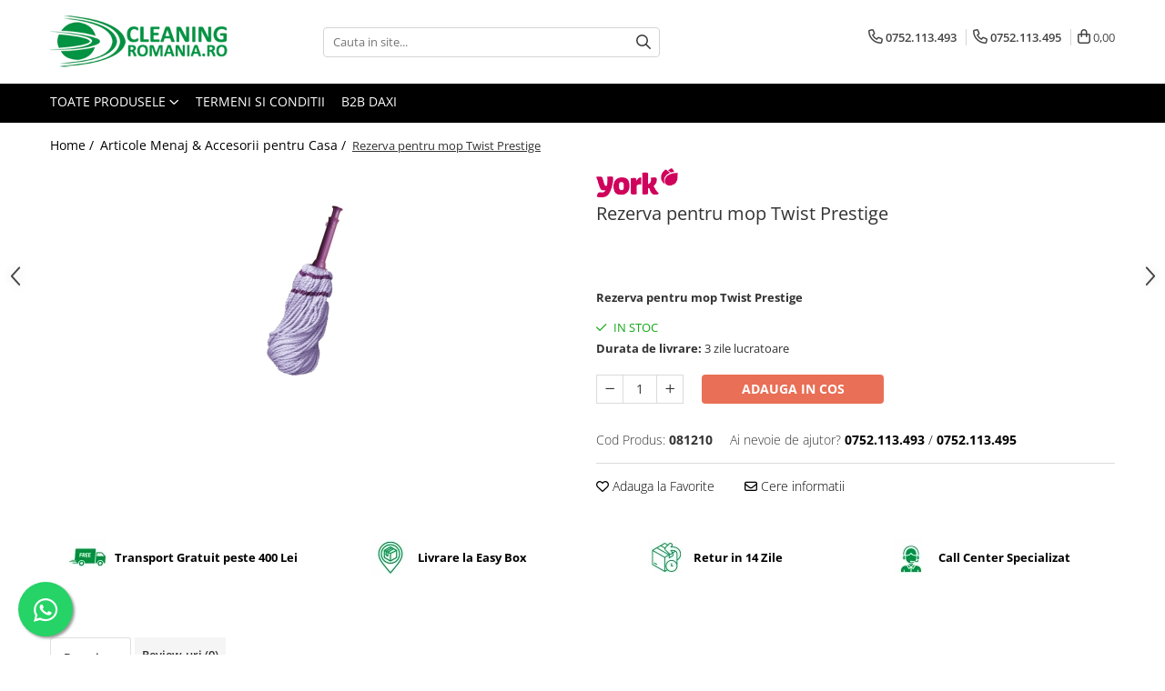

--- FILE ---
content_type: text/html; charset=UTF-8
request_url: https://www.cleaningromania.ro/articole-menaj-si-accesorii-pentru-casa/rezerva-pentru-mop-twist-prestige-cod-081210.html
body_size: 33377
content:
<!DOCTYPE html>

<html lang="ro-ro">

	<head>
		<meta charset="UTF-8">

		<script src="https://gomagcdn.ro/themes/fashion/js/lazysizes.min.js?v=10221307-4.243" async=""></script>

		<script>
			function g_js(callbk){typeof callbk === 'function' ? window.addEventListener("DOMContentLoaded", callbk, false) : false;}
		</script>

					<link rel="icon" sizes="48x48" href="https://gomagcdn.ro/domains2/cleaningromania.ro/files/favicon/favicon6112.png">
			<link rel="apple-touch-icon" sizes="180x180" href="https://gomagcdn.ro/domains2/cleaningromania.ro/files/favicon/favicon6112.png">
		
		<style>
			/*body.loading{overflow:hidden;}
			body.loading #wrapper{opacity: 0;visibility: hidden;}
			body #wrapper{opacity: 1;visibility: visible;transition:all .1s ease-out;}*/

			.main-header .main-menu{min-height:43px;}
			.-g-hide{visibility:hidden;opacity:0;}

					</style>
		
		<link rel="preconnect" href="https://gomagcdn.ro"><link rel="dns-prefetch" href="https://fonts.googleapis.com" /><link rel="dns-prefetch" href="https://fonts.gstatic.com" /><link rel="dns-prefetch" href="https://connect.facebook.net" /><link rel="dns-prefetch" href="https://www.facebook.com" /><link rel="dns-prefetch" href="https://www.googletagmanager.com" /><link rel="dns-prefetch" href="https://retargeting.newsmanapp.com" />

					<link rel="preload" as="image" href="https://gomagcdn.ro/domains2/cleaningromania.ro/files/product/large/rezerva-pentru-mop-twist-prestige-cod-081210-978-387961.jpg"   >
		
		<link rel="preload" href="https://gomagcdn.ro/themes/fashion/js/plugins.js?v=10221307-4.243" as="script">

		
					<link rel="preload" href="https://www.cleaningromania.ro/theme/default.js?v=41687866238" as="script">
				
		<link rel="preload" href="https://gomagcdn.ro/themes/fashion/js/dev.js?v=10221307-4.243" as="script">

		
					<link rel="stylesheet" href="https://gomagcdn.ro/themes/fashion/css/main-min.css?v=10221307-4.243-1" data-values='{"blockScripts": "1"}'>
		
					<link rel="stylesheet" href="https://www.cleaningromania.ro/theme/default.css?v=41687866238">
		
						<link rel="stylesheet" href="https://gomagcdn.ro/themes/fashion/css/dev-style.css?v=10221307-4.243-1">
		
		
		
		<link rel="alternate" hreflang="x-default" href="https://www.cleaningromania.ro/articole-menaj-si-accesorii-pentru-casa/rezerva-pentru-mop-twist-prestige-cod-081210.html">
									<!-- Google tag (gtag.js) -->
<script async src="https://www.googletagmanager.com/gtag/js?id=G-FX14FDWWE6"></script>
<script>
  window.dataLayer = window.dataLayer || [];
  function gtag(){dataLayer.push(arguments);}
  gtag('js', new Date());

  gtag('config', 'G-FX14FDWWE6');
</script>					
		<meta name="expires" content="never">
		<meta name="revisit-after" content="1 days">
					<meta name="author" content="Gomag">
				<title>Rezerva pentru mop Twist PRESTIGE Cod 081210</title>


					<meta name="robots" content="index,follow" />
						
		<meta name="description" content="Rezerva pentru mop Twist PRESTIGE Cod 081210">
		<meta class="viewport" name="viewport" content="width=device-width, initial-scale=1.0, user-scalable=no">
							<meta property="og:description" content="Rezerva pentru mop Twist Prestige"/>
							<meta property="og:image" content="https://gomagcdn.ro/domains2/cleaningromania.ro/files/product/large/rezerva-pentru-mop-twist-prestige-cod-081210-978-387961.jpg"/>
															<link rel="canonical" href="https://www.cleaningromania.ro/articole-menaj-si-accesorii-pentru-casa/rezerva-pentru-mop-twist-prestige-cod-081210.html" />
			<meta property="og:url" content="https://www.cleaningromania.ro/articole-menaj-si-accesorii-pentru-casa/rezerva-pentru-mop-twist-prestige-cod-081210.html"/>
						
		<meta name="distribution" content="Global">
		<meta name="owner" content="www.cleaningromania.ro">
		<meta name="publisher" content="www.cleaningromania.ro">
		<meta name="rating" content="General">
		<meta name="copyright" content="Copyright www.cleaningromania.ro 2026. All rights reserved">
		<link rel="search" href="https://www.cleaningromania.ro/opensearch.ro.xml" type="application/opensearchdescription+xml" title="Cautare"/>

		
							<script src="https://gomagcdn.ro/themes/fashion/js/jquery-2.1.4.min.js"></script>
			<script defer src="https://gomagcdn.ro/themes/fashion/js/jquery.autocomplete.js?v=20181023"></script>
			<script src="https://gomagcdn.ro/themes/fashion/js/gomag.config.js?v=10221307-4.243"></script>
			<script src="https://gomagcdn.ro/themes/fashion/js/gomag.js?v=10221307-4.243"></script>
		
													<script>
$.Gomag.bind('User/Data/AffiliateMarketing/HideTrafiLeak', function(event, data){

    $('.whatsappfloat').remove();
});
</script><script>
	var items = [];

	items.push(
		{
			id		:'081210',
			name	:'Rezerva pentru mop Twist Prestige',
			brand	:'York',
			category:'Articole Menaj &amp; Accesorii pentru Casa',
			price	:41.0000,
			google_business_vertical: 'retail'
		}
	);

	gtag('event', 'view_item', {
		items: [items],
		currency: "Lei",
		value: "41.0000",
		send_to: 'AW-1038544406'
	});
		gtag('event', 'page_view', {
		send_to: 'AW-1038544406',
		value: 41.0000,
		items: [{
			id: '081210',
			google_business_vertical: 'retail'
		}]
		});
	</script><script>	
	$(document).ready(function(){
		
		$(document).on('click', $GomagConfig.cartSummaryItemRemoveButton, function() {
			var productId = $(this).attr("data-product");
			var productSku = $(this).attr("data-productsku");
			var productPrice = $(this).attr("data-productprice");
			var productQty = $(this).attr("data-qty");
			
			gtag('event', 'remove_from_cart', {
					send_to	: 'AW-1038544406',
					value	: parseFloat(productQty) * parseFloat(productPrice),
					items:[{
						id		: productSku,
						quantity: productQty,
						price	: productPrice		 
				}]
			})
			
		})
	
		$(document).on('click', $GomagConfig.checkoutItemRemoveButton, function() {
			
			var itemKey = $(this).attr('id').replace('__checkoutItemRemove','');
			var productId = $(this).data("product");
			var productSku = $(this).attr("productsku");
			var productPrice = $(this).attr("productprice");
			var productQty = $('#quantityToAdd_'+itemKey).val();
			
			gtag('event', 'remove_from_cart', {
				send_to	: 'AW-1038544406',
				value	: parseFloat(productQty) * parseFloat(productPrice),
				items	:[{
					id		: productSku,
					quantity: productQty,
					price	: productPrice
				}]
			})
			
		})
	});		
	
</script>
<!-- Global site tag (gtag.js) - Google Analytics -->
<script async src="https://www.googletagmanager.com/gtag/js?id=G-FX14FDWWE6"></script>
	<script>
 window.dataLayer = window.dataLayer || [];
  function gtag(){dataLayer.push(arguments);}
    var cookieValue = '';
  var name = 'g_c_consent' + "=";
  var decodedCookie = decodeURIComponent(document.cookie);
  var ca = decodedCookie.split(';');
  for(var i = 0; i <ca.length; i++) {
	var c = ca[i];
	while (c.charAt(0) == ' ') {
	  c = c.substring(1);
	}
	if (c.indexOf(name) == 0) {
	  cookieValue = c.substring(name.length, c.length);
	}
  }



if(cookieValue == ''){
	gtag('consent', 'default', {
	  'ad_storage': 'denied',
	  'ad_user_data': 'denied',
	  'ad_personalization': 'denied',
	  'analytics_storage': 'denied',
	  'personalization_storage': 'denied',
	  'functionality_storage': 'denied',
	  'security_storage': 'denied'
	});
	} else if(cookieValue != '-1'){


			gtag('consent', 'default', {
			'ad_storage': 'granted',
			'ad_user_data': 'granted',
			'ad_personalization': 'granted',
			'analytics_storage': 'granted',
			'personalization_storage': 'granted',
			'functionality_storage': 'granted',
			'security_storage': 'granted'
		});
	} else {
	 gtag('consent', 'default', {
		  'ad_storage': 'denied',
		  'ad_user_data': 'denied',
		  'ad_personalization': 'denied',
		  'analytics_storage': 'denied',
			'personalization_storage': 'denied',
			'functionality_storage': 'denied',
			'security_storage': 'denied'
		});

		 }
</script>
<script>

	
  gtag('js', new Date());

 
$.Gomag.bind('Cookie/Policy/Consent/Denied', function(){
	gtag('consent', 'update', {
		  'ad_storage': 'denied',
		  'ad_user_data': 'denied',
		  'ad_personalization': 'denied',
		  'analytics_storage': 'denied',
			'personalization_storage': 'denied',
			'functionality_storage': 'denied',
			'security_storage': 'denied'
		});
		})
$.Gomag.bind('Cookie/Policy/Consent/Granted', function(){
	gtag('consent', 'update', {
		  'ad_storage': 'granted',
		  'ad_user_data': 'granted',
		  'ad_personalization': 'granted',
		  'analytics_storage': 'granted',
			'personalization_storage': 'granted',
			'functionality_storage': 'granted',
			'security_storage': 'granted'
		});
		})
  gtag('config', 'G-FX14FDWWE6', {allow_enhanced_conversions: true });
</script>
<script>
	function gaBuildProductVariant(product)
	{
		let _return = '';
		if(product.version != undefined)
		{
			$.each(product.version, function(i, a){
				_return += (_return == '' ? '' : ', ')+a.value;
			})
		}
		return _return;
	}

</script>
<script>
	$.Gomag.bind('Product/Add/To/Cart/After/Listing', function gaProductAddToCartLV4(event, data) {
		if(data.product !== undefined) {
			var gaProduct = false;
			if(typeof(gaProducts) != 'undefined' && gaProducts[data.product.id] != undefined)
			{
				gaProduct = gaProducts[data.product.id];

			}

			if(gaProduct == false)
			{
				gaProduct = {};
				gaProduct.item_id = data.product.id;
				gaProduct.currency = data.product.currency ? (String(data.product.currency).toLowerCase() == 'lei' ? 'RON' : data.product.currency) : 'RON';
				gaProduct.item_name =  data.product.sku ;
				gaProduct.item_variant= gaBuildProductVariant(data.product);
				gaProduct.item_brand = data.product.brand;
				gaProduct.item_category = data.product.category;

			}

			gaProduct.price = parseFloat(data.product.price).toFixed(2);
			gaProduct.quantity = data.product.productQuantity;
			gtag("event", "add_to_cart", {
				currency: gaProduct.currency,
				value: parseFloat(gaProduct.price) * parseFloat(gaProduct.quantity),
				items: [
					gaProduct
				]
			});

		}
	})
	$.Gomag.bind('Product/Add/To/Cart/After/Details', function gaProductAddToCartDV4(event, data){

		if(data.product !== undefined){

			var gaProduct = false;
			if(
				typeof(gaProducts) != 'undefined'
				&&
				gaProducts[data.product.id] != undefined
			)
			{
				var gaProduct = gaProducts[data.product.id];
			}

			if(gaProduct == false)
			{
				gaProduct = {};
				gaProduct.item_id = data.product.id;
				gaProduct.currency = data.product.currency ? (String(data.product.currency).toLowerCase() == 'lei' ? 'RON' : data.product.currency) : 'RON';
				gaProduct.item_name =  data.product.sku ;
				gaProduct.item_variant= gaBuildProductVariant(data.product);
				gaProduct.item_brand = data.product.brand;
				gaProduct.item_category = data.product.category;

			}

			gaProduct.price = parseFloat(data.product.price).toFixed(2);
			gaProduct.quantity = data.product.productQuantity;


			gtag("event", "add_to_cart", {
			  currency: gaProduct.currency,
			  value: parseFloat(gaProduct.price) * parseFloat(gaProduct.quantity),
			  items: [
				gaProduct
			  ]
			});
        }

	})
	 $.Gomag.bind('Product/Remove/From/Cart', function gaProductRemovedFromCartV4(event, data){
		var envData = $.Gomag.getEnvData();
		var products = envData.products;

		if(data.data.product !== undefined && products[data.data.product] !== undefined){


			var dataProduct = products[data.data.product];


			gaProduct = {};
			gaProduct.item_id = dataProduct.id;

			gaProduct.item_name =   dataProduct.sku ;
			gaProduct.currency = dataProduct.currency ? (String(dataProduct.currency).toLowerCase() == 'lei' ? 'RON' : dataProduct.currency) : 'RON';
			gaProduct.item_category = dataProduct.category;
			gaProduct.item_brand = dataProduct.brand;
			gaProduct.price = parseFloat(dataProduct.price).toFixed(2);
			gaProduct.quantity = data.data.quantity;
			gaProduct.item_variant= gaBuildProductVariant(dataProduct);
			gtag("event", "remove_from_cart", {
			  currency: gaProduct.currency,
			  value: parseFloat(gaProduct.price) * parseFloat(gaProduct.quantity),
			  items: [
				gaProduct
			  ]
			});
        }

	});

	 $.Gomag.bind('Cart/Quantity/Update', function gaCartQuantityUpdateV4(event, data){
		var envData = $.Gomag.getEnvData();
		var products = envData.products;
		if(!data.data.finalQuantity || !data.data.initialQuantity)
		{
			return false;
		}
		var dataProduct = products[data.data.product];
		if(dataProduct == undefined)
		{
			return false;
		}

		gaProduct = {};
		gaProduct.item_id = dataProduct.id;
		gaProduct.currency = dataProduct.currency ? (String(dataProduct.currency).toLowerCase() == 'lei' ? 'RON' : dataProduct.currency) : 'RON';
		gaProduct.item_name =  dataProduct.sku ;

		gaProduct.item_category = dataProduct.category;
		gaProduct.item_brand = dataProduct.brand;
		gaProduct.price = parseFloat(dataProduct.price).toFixed(2);
		gaProduct.item_variant= gaBuildProductVariant(dataProduct);
		if(parseFloat(data.data.initialQuantity) < parseFloat(data.data.finalQuantity))
		{
			var quantity = parseFloat(data.data.finalQuantity) - parseFloat(data.data.initialQuantity);
			gaProduct.quantity = quantity;

			gtag("event", "add_to_cart", {
			  currency: gaProduct.currency,
			  value: parseFloat(gaProduct.price) * parseFloat(gaProduct.quantity),
			  items: [
				gaProduct
			  ]
			});
		}
		else if(parseFloat(data.data.initialQuantity) > parseFloat(data.data.finalQuantity))
		{
			var quantity = parseFloat(data.data.initialQuantity) - parseFloat(data.data.finalQuantity);
			gaProduct.quantity = quantity;
			gtag("event", "remove_from_cart", {
			  currency: gaProduct.currency,
			  value: parseFloat(gaProduct.price) * parseFloat(gaProduct.quantity),
			  items: [
				gaProduct
			  ]
			});
		}

	});

</script>
<script>
function gmsc(name, value)
{
	if(value != undefined && value)
	{
		var expires = new Date();
		expires.setTime(expires.getTime() + parseInt(3600*24*1000*90));
		document.cookie = encodeURIComponent(name) + "=" + encodeURIComponent(value) + '; expires='+ expires.toUTCString() + "; path=/";
	}
}
let gmqs = window.location.search;
let gmup = new URLSearchParams(gmqs);
gmsc('g_sc', gmup.get('shop_campaign'));
gmsc('shop_utm_campaign', gmup.get('utm_campaign'));
gmsc('shop_utm_medium', gmup.get('utm_medium'));
gmsc('shop_utm_source', gmup.get('utm_source'));
</script><!-- Facebook Pixel Code -->
				<script>
				!function(f,b,e,v,n,t,s){if(f.fbq)return;n=f.fbq=function(){n.callMethod?
				n.callMethod.apply(n,arguments):n.queue.push(arguments)};if(!f._fbq)f._fbq=n;
				n.push=n;n.loaded=!0;n.version="2.0";n.queue=[];t=b.createElement(e);t.async=!0;
				t.src=v;s=b.getElementsByTagName(e)[0];s.parentNode.insertBefore(t,s)}(window,
				document,"script","//connect.facebook.net/en_US/fbevents.js");

				fbq("init", "183910744660954");
				fbq("track", "PageView");</script>
				<!-- End Facebook Pixel Code -->
				<script>
				$.Gomag.bind('User/Ajax/Data/Loaded', function(event, data){
					if(data != undefined && data.data != undefined)
					{
						var eventData = data.data;
						if(eventData.facebookUserData != undefined)
						{
							$('body').append(eventData.facebookUserData);
						}
					}
				})
				</script>
				<meta name="facebook-domain-verification" content="njb7itqglu7l6rwvbvj7w0yqd9tgnh" /><script>
	$.Gomag.bind('Product/Add/To/Cart/After/Listing', function(event, data){
		if(data.product !== undefined){
			gtag('event', 'add_to_cart', {
				send_to	: 'AW-1038544406',
				value	: parseFloat(data.product.productQuantity) * parseFloat(data.product.price),
				items	:[{
					id		: data.product.sku,
					name	: data.product.name,
					brand	: data.product.brand,
					category: data.product.category,
					quantity: data.product.productQuantity,
					price	: data.product.price
				 
			}]
		   })
        }
	})
	$.Gomag.bind('Product/Add/To/Cart/After/Details', function(event, data){
		
		if(data.product !== undefined){
			gtag('event', 'add_to_cart', {
				send_to: 'AW-1038544406',
				value: parseFloat(data.product.productQuantity) * parseFloat(data.product.price),
				items: [{
					id: data.product.sku,
					name		: data.product.name,
					brand		: data.product.brand,
					category	: data.product.category,
					quantity	: data.product.productQuantity,
					price		: data.product.price
				}]	
			})
		}
	})
   
</script>					
		
	</head>

	<body class="" style="">

		<script >
			function _addCss(url, attribute, value, loaded){
				var _s = document.createElement('link');
				_s.rel = 'stylesheet';
				_s.href = url;
				_s.type = 'text/css';
				if(attribute)
				{
					_s.setAttribute(attribute, value)
				}
				if(loaded){
					_s.onload = function(){
						var dom = document.getElementsByTagName('body')[0];
						//dom.classList.remove('loading');
					}
				}
				var _st = document.getElementsByTagName('link')[0];
				_st.parentNode.insertBefore(_s, _st);
			}
			//_addCss('https://fonts.googleapis.com/css2?family=Open+Sans:ital,wght@0,300;0,400;0,600;0,700;1,300;1,400&display=swap');
			_addCss('https://gomagcdn.ro/themes/_fonts/Open-Sans.css');

		</script>
		<script>
				/*setTimeout(
				  function()
				  {
				   document.getElementsByTagName('body')[0].classList.remove('loading');
				  }, 1000);*/
		</script>
							
		
		<div id="wrapper">
			<!-- BLOCK:c81812db5ecc9d5a676c5e9a5502502d start -->
<div id="_cartSummary" class="hide"></div>

<script >
	$(document).ready(function() {

		$(document).on('keypress', '.-g-input-loader', function(){
			$(this).addClass('-g-input-loading');
		})

		$.Gomag.bind('Product/Add/To/Cart/After', function(eventResponse, properties)
		{
									var data = JSON.parse(properties.data);
			$('.q-cart').html(data.quantity);
			if(parseFloat(data.quantity) > 0)
			{
				$('.q-cart').removeClass('hide');
			}
			else
			{
				$('.q-cart').addClass('hide');
			}
			$('.cartPrice').html(data.subtotal + ' ' + data.currency);
			$('.cartProductCount').html(data.quantity);


		})
		$('#_cartSummary').on('updateCart', function(event, cart) {
			var t = $(this);

			$.get('https://www.cleaningromania.ro/cart-update', {
				cart: cart
			}, function(data) {

				$('.q-cart').html(data.quantity);
				if(parseFloat(data.quantity) > 0)
				{
					$('.q-cart').removeClass('hide');
				}
				else
				{
					$('.q-cart').addClass('hide');
				}
				$('.cartPrice').html(data.subtotal + ' ' + data.currency);
				$('.cartProductCount').html(data.quantity);
			}, 'json');
			window.ga = window.ga || function() {
				(ga.q = ga.q || []).push(arguments)
			};
			ga('send', 'event', 'Buton', 'Click', 'Adauga_Cos');
		});

		if(window.gtag_report_conversion) {
			$(document).on("click", 'li.phone-m', function() {
				var phoneNo = $('li.phone-m').children( "a").attr('href');
				gtag_report_conversion(phoneNo);
			});

		}

	});
</script>



<header class="main-header container-bg clearfix" data-block="headerBlock">
	<div class="discount-tape container-h full -g-hide" id="_gomagHellobar"></div>

		
	<div class="top-head-bg container-h full">

		<div class="top-head container-h">
			<div class="row">
				<div class="col-md-3 col-sm-3 col-xs-5 logo-h">
					
	<a href="https://www.cleaningromania.ro" id="logo" data-pageId="2">
		<img src="https://gomagcdn.ro/domains2/cleaningromania.ro/files/company/logo5709.png" fetchpriority="high" class="img-responsive" alt="" title="" width="200" height="50" style="width:auto;">
	</a>
				</div>
				<div class="col-md-4 col-sm-4 col-xs-7 main search-form-box">
					
<form name="search-form" class="search-form" action="https://www.cleaningromania.ro/produse" id="_searchFormMainHeader">

	<input id="_autocompleteSearchMainHeader" name="c" class="input-placeholder -g-input-loader" type="text" placeholder="Cauta in site..." aria-label="Search"  value="">
	<button id="_doSearch" class="search-button" aria-hidden="true">
		<i class="fa fa-search" aria-hidden="true"></i>
	</button>

				<script >
			$(document).ready(function() {

				$('#_autocompleteSearchMainHeader').autocomplete({
					serviceUrl: 'https://www.cleaningromania.ro/autocomplete',
					minChars: 2,
					deferRequestBy: 700,
					appendTo: '#_searchFormMainHeader',
					width: parseInt($('#_doSearch').offset().left) - parseInt($('#_autocompleteSearchMainHeader').offset().left),
					formatResult: function(suggestion, currentValue) {
						return suggestion.value;
					},
					onSelect: function(suggestion) {
						$(this).val(suggestion.data);
					},
					onSearchComplete: function(suggestion) {
						$(this).removeClass('-g-input-loading');
					}
				});
				$(document).on('click', '#_doSearch', function(e){
					e.preventDefault();
					if($('#_autocompleteSearchMainHeader').val() != '')
					{
						$('#_searchFormMainHeader').submit();
					}
				})
			});
		</script>
	

</form>
				</div>
				<div class="col-md-5 col-sm-5 acount-section">
					
<ul>
	<li class="search-m hide">
		<a href="#" class="-g-no-url" aria-label="Cauta in site..." data-pageId="">
			<i class="fa fa-search search-open" aria-hidden="true"></i>
			<i style="display:none" class="fa fa-times search-close" aria-hidden="true"></i>
		</a>
	</li>
	<li class="-g-user-icon -g-user-icon-empty">
			
	</li>
	
				<li class="contact-header">
			<a href="tel:0752.113.493" aria-label="Contacteaza-ne" data-pageId="3">
				<i class="fa fa-phone" aria-hidden="true"></i>
									<span class="count-phone">1</span>
								<span>0752.113.493</span>
			</a>
		</li>
				<li class="contact-header -g-contact-phone2">
			<a href="tel:0752.113.495" aria-label="Contacteaza-ne" data-pageId="3">
				<i class="fa fa-phone" aria-hidden="true"></i>
				<span class="count-phone">2</span>
				<span>0752.113.495</span>
			</a>
		</li>
		<li class="wishlist-header hide">
		<a href="https://www.cleaningromania.ro/wishlist" aria-label="Wishlist" data-pageId="28">
			<span class="-g-wishlist-product-count -g-hide"></span>
			<i class="fa fa-heart-o" aria-hidden="true"></i>
			<span class="">Favorite</span>
		</a>
	</li>
	<li class="cart-header-btn cart">
		<a class="cart-drop _showCartHeader" href="https://www.cleaningromania.ro/cos-de-cumparaturi" aria-label="Cos de cumparaturi">
			<span class="q-cart hide">0</span>
			<i class="fa fa-shopping-bag" aria-hidden="true"></i>
			<span class="count cartPrice">0,00
				
			</span>
		</a>
					<div class="cart-dd  _cartShow cart-closed"></div>
			</li>

	</ul>

	<script>
		$(document).ready(function() {
			//Cart
							$('.cart').mouseenter(function() {
					$.Gomag.showCartSummary('div._cartShow');
				}).mouseleave(function() {
					$.Gomag.hideCartSummary('div._cartShow');
					$('div._cartShow').removeClass('cart-open');
				});
						$(document).on('click', '.dropdown-toggle', function() {
				window.location = $(this).attr('href');
			})
		})
	</script>

				</div>
			</div>
		</div>
	</div>


<div id="navigation">
	<nav id="main-menu" class="main-menu container-h full clearfix">
		<a href="#" class="menu-trg -g-no-url" title="Produse">
			<span>&nbsp;</span>
		</a>
		
<div class="container-h nav-menu-hh clearfix">

	<!-- BASE MENU -->
	<ul class="
			nav-menu base-menu
			
			
		">

		<li class="all-product-button menu-drop">
			<a class="" href="#mm-2">Toate Produsele <i class="fa fa-angle-down"></i></a>
			<div class="menu-dd">
				

	<ul class="FH">
			
		<li class="ifDrop __GomagMM ">
							<a
					href="https://www.cleaningromania.ro/curatenie-si-intretinere-casa-289"
					class="  "
					rel="  "
					
					title="Curatenie & Intretinere Casa"
					data-Gomag=''
					data-block-name="mainMenuD0"
					data-pageId= "80"
					data-block="mainMenuD">
											<span class="list">Curatenie &amp; Intretinere Casa</span>
						<i class="fa fa-angle-right"></i>
				</a>

										<ul class="drop-list clearfix w100">
															<li class="image">
																	</li>
																																						<li class="fl">
										<div class="col">
											<p class="title">
												<a
												href="https://www.cleaningromania.ro/pardosela"
												class="title    "
												rel="  "
												
												title="Detergenti si solutii concentrate pentru pardoseli"
												data-Gomag=''
												data-block-name="mainMenuD1"
												data-block="mainMenuD"
												data-pageId= "80"
												>
																										Detergenti si solutii concentrate pentru pardoseli
												</a>
											</p>
																						
										</div>
									</li>
																																<li class="fl">
										<div class="col">
											<p class="title">
												<a
												href="https://www.cleaningromania.ro/detergenti-si-solutii-sticla-si-universale"
												class="title    "
												rel="  "
												
												title="Detergenti si solutii universale"
												data-Gomag=''
												data-block-name="mainMenuD1"
												data-block="mainMenuD"
												data-pageId= "80"
												>
																										Detergenti si solutii universale
												</a>
											</p>
																						
										</div>
									</li>
																																<li class="fl">
										<div class="col">
											<p class="title">
												<a
												href="https://www.cleaningromania.ro/sticla-si-geam"
												class="title    "
												rel="  "
												
												title="Detergenti si solutii pentru geam si sticla"
												data-Gomag=''
												data-block-name="mainMenuD1"
												data-block="mainMenuD"
												data-pageId= "80"
												>
																										Detergenti si solutii pentru geam si sticla
												</a>
											</p>
																						
										</div>
									</li>
																																<li class="fl">
										<div class="col">
											<p class="title">
												<a
												href="https://www.cleaningromania.ro/detergenti-si-solutii-pentru-suprafete-de-lemn-si-mobila"
												class="title    "
												rel="  "
												
												title="Detergenti si solutii pentru suprafete de lemn si mobila"
												data-Gomag=''
												data-block-name="mainMenuD1"
												data-block="mainMenuD"
												data-pageId= "80"
												>
																										Detergenti si solutii pentru suprafete de lemn si mobila
												</a>
											</p>
																						
										</div>
									</li>
																																<li class="fl">
										<div class="col">
											<p class="title">
												<a
												href="https://www.cleaningromania.ro/detergenti-si-solutii-pentru-baie"
												class="title    "
												rel="  "
												
												title="Detergenti si solutii pentru baie"
												data-Gomag=''
												data-block-name="mainMenuD1"
												data-block="mainMenuD"
												data-pageId= "80"
												>
																										Detergenti si solutii pentru baie
												</a>
											</p>
																						
										</div>
									</li>
																																<li class="fl">
										<div class="col">
											<p class="title">
												<a
												href="https://www.cleaningromania.ro/curatenie-si-intretinere-casa"
												class="title    "
												rel="  "
												
												title="Solutii desfundat tevi"
												data-Gomag=''
												data-block-name="mainMenuD1"
												data-block="mainMenuD"
												data-pageId= "80"
												>
																										Solutii desfundat tevi
												</a>
											</p>
																						
										</div>
									</li>
																																<li class="fl">
										<div class="col">
											<p class="title">
												<a
												href="https://www.cleaningromania.ro/curatenie-traditionala"
												class="title    "
												rel="  "
												
												title="Curatenie Traditionala"
												data-Gomag=''
												data-block-name="mainMenuD1"
												data-block="mainMenuD"
												data-pageId= "80"
												>
																										Curatenie Traditionala
												</a>
											</p>
																						
										</div>
									</li>
																																<li class="fl">
										<div class="col">
											<p class="title">
												<a
												href="https://www.cleaningromania.ro/detergenti-si-solutii-pentru-bucatarie"
												class="title    "
												rel="  "
												
												title="Detergenti de vase si solutii pentru bucatarie"
												data-Gomag=''
												data-block-name="mainMenuD1"
												data-block="mainMenuD"
												data-pageId= "80"
												>
																										Detergenti de vase si solutii pentru bucatarie
												</a>
											</p>
																						
										</div>
									</li>
																													</ul>
									
		</li>
		
		<li class="ifDrop __GomagMM ">
							<a
					href="https://www.cleaningromania.ro/spalare-rufe-si-intretinere-textile-si-articole-de-piele"
					class="  "
					rel="  "
					
					title="Detergenti Rufe & Intretinere Textile"
					data-Gomag=''
					data-block-name="mainMenuD0"
					data-pageId= "80"
					data-block="mainMenuD">
											<span class="list">Detergenti Rufe &amp; Intretinere Textile</span>
						<i class="fa fa-angle-right"></i>
				</a>

										<ul class="drop-list clearfix w100">
															<li class="image">
																	</li>
																																						<li class="fl">
										<div class="col">
											<p class="title">
												<a
												href="https://www.cleaningromania.ro/detergenti-pentru-rufe"
												class="title    "
												rel="  "
												
												title="Detergenti de rufe"
												data-Gomag=''
												data-block-name="mainMenuD1"
												data-block="mainMenuD"
												data-pageId= "80"
												>
																										Detergenti de rufe
												</a>
											</p>
																						
										</div>
									</li>
																																<li class="fl">
										<div class="col">
											<p class="title">
												<a
												href="https://www.cleaningromania.ro/balsamuri-pentru-rufe"
												class="title    "
												rel="  "
												
												title="Balsam de rufe"
												data-Gomag=''
												data-block-name="mainMenuD1"
												data-block="mainMenuD"
												data-pageId= "80"
												>
																										Balsam de rufe
												</a>
											</p>
																						
										</div>
									</li>
																																<li class="fl">
										<div class="col">
											<p class="title">
												<a
												href="https://www.cleaningromania.ro/parfum-pentru-rufe"
												class="title    "
												rel="  "
												
												title="Parfum de rufe si esente concentrate parfumare rufe"
												data-Gomag=''
												data-block-name="mainMenuD1"
												data-block="mainMenuD"
												data-pageId= "80"
												>
																										Parfum de rufe si esente concentrate parfumare rufe
												</a>
											</p>
																						
										</div>
									</li>
																																<li class="fl">
										<div class="col">
											<p class="title">
												<a
												href="https://www.cleaningromania.ro/neutralizare-miros-si-odorizare-textile-masini-de-spalat-uscatoare-rufe"
												class="title    "
												rel="  "
												
												title="Neutralizare miros si odorizare textile,masini de spalat ,uscatoare rufe"
												data-Gomag=''
												data-block-name="mainMenuD1"
												data-block="mainMenuD"
												data-pageId= "80"
												>
																										Neutralizare miros si odorizare textile,masini de spalat ,uscatoare rufe
												</a>
											</p>
																						
										</div>
									</li>
																																<li class="fl">
										<div class="col">
											<p class="title">
												<a
												href="https://www.cleaningromania.ro/spray-uri-si-solutii-pentru-intretinere-textile-piele"
												class="title    "
												rel="  "
												
												title="Solutii indepartare pete si inalbitori rufe"
												data-Gomag=''
												data-block-name="mainMenuD1"
												data-block="mainMenuD"
												data-pageId= "80"
												>
																										Solutii indepartare pete si inalbitori rufe
												</a>
											</p>
																						
										</div>
									</li>
																																<li class="fl">
										<div class="col">
											<p class="title">
												<a
												href="https://www.cleaningromania.ro/vopsea-textile-piele"
												class="title    "
												rel="  "
												
												title="Vopsea pentru articole textile si articole din piele"
												data-Gomag=''
												data-block-name="mainMenuD1"
												data-block="mainMenuD"
												data-pageId= "80"
												>
																										Vopsea pentru articole textile si articole din piele
												</a>
											</p>
																						
										</div>
									</li>
																																<li class="fl">
										<div class="col">
											<p class="title">
												<a
												href="https://www.cleaningromania.ro/articole-complementare"
												class="title    "
												rel="  "
												
												title="Articole complementare"
												data-Gomag=''
												data-block-name="mainMenuD1"
												data-block="mainMenuD"
												data-pageId= "80"
												>
																										Articole complementare
												</a>
											</p>
																						
										</div>
									</li>
																													</ul>
									
		</li>
		
		<li class="ifDrop __GomagMM ">
							<a
					href="https://www.cleaningromania.ro/articole-menaj-si-accesorii-pentru-casa"
					class="  "
					rel="  "
					
					title="Articole Menaj & Accesorii pentru Casa"
					data-Gomag=''
					data-block-name="mainMenuD0"
					data-pageId= "80"
					data-block="mainMenuD">
											<span class="list">Articole Menaj &amp; Accesorii pentru Casa</span>
						<i class="fa fa-angle-right"></i>
				</a>

										<ul class="drop-list clearfix w100">
															<li class="image">
																	</li>
																																						<li class="fl">
										<div class="col">
											<p class="title">
												<a
												href="https://www.cleaningromania.ro/lavete"
												class="title    "
												rel="  "
												
												title="Lavete si seturi lavete"
												data-Gomag=''
												data-block-name="mainMenuD1"
												data-block="mainMenuD"
												data-pageId= "80"
												>
																										Lavete si seturi lavete
												</a>
											</p>
																						
										</div>
									</li>
																																<li class="fl">
										<div class="col">
											<p class="title">
												<a
												href="https://www.cleaningromania.ro/bureti-si-paduri"
												class="title    "
												rel="  "
												
												title="Bureti pentru vase si bucatarie"
												data-Gomag=''
												data-block-name="mainMenuD1"
												data-block="mainMenuD"
												data-pageId= "80"
												>
																										Bureti pentru vase si bucatarie
												</a>
											</p>
																						
										</div>
									</li>
																																<li class="fl">
										<div class="col">
											<p class="title">
												<a
												href="https://www.cleaningromania.ro/absorbanti-umiditate-si-neutralizatori-miros-frigider"
												class="title    "
												rel="  "
												
												title="Absorbanti umiditate si neutralizatori miros frigider/congelator"
												data-Gomag=''
												data-block-name="mainMenuD1"
												data-block="mainMenuD"
												data-pageId= "80"
												>
																										Absorbanti umiditate si neutralizatori miros frigider/congelator
												</a>
											</p>
																						
										</div>
									</li>
																																<li class="fl">
										<div class="col">
											<p class="title">
												<a
												href="https://www.cleaningromania.ro/folii-si-pungi-alimentare"
												class="title    "
												rel="  "
												
												title="Saci si manusi menaj, folii alimentare si hartie de copt"
												data-Gomag=''
												data-block-name="mainMenuD1"
												data-block="mainMenuD"
												data-pageId= "80"
												>
																										Saci si manusi menaj, folii alimentare si hartie de copt
												</a>
											</p>
																						
										</div>
									</li>
																																<li class="fl">
										<div class="col">
											<p class="title">
												<a
												href="https://www.cleaningromania.ro/hartie"
												class="title    "
												rel="  "
												
												title="Hartie si servetele"
												data-Gomag=''
												data-block-name="mainMenuD1"
												data-block="mainMenuD"
												data-pageId= "80"
												>
																										Hartie si servetele
												</a>
											</p>
																						
										</div>
									</li>
																																<li class="fl">
										<div class="col">
											<p class="title">
												<a
												href="https://www.cleaningromania.ro/mopuri"
												class="title    "
												rel="  "
												
												title="Mopuri,seturi cu mop si accesorii"
												data-Gomag=''
												data-block-name="mainMenuD1"
												data-block="mainMenuD"
												data-pageId= "80"
												>
																										Mopuri,seturi cu mop si accesorii
												</a>
											</p>
																						
										</div>
									</li>
																																<li class="fl">
										<div class="col">
											<p class="title">
												<a
												href="https://www.cleaningromania.ro/galeti-si-storcatoare"
												class="title    "
												rel="  "
												
												title="Maturi,farase si galeti simple/cu storcator"
												data-Gomag=''
												data-block-name="mainMenuD1"
												data-block="mainMenuD"
												data-pageId= "80"
												>
																										Maturi,farase si galeti simple/cu storcator
												</a>
											</p>
																						
										</div>
									</li>
																																<li class="fl">
										<div class="col">
											<p class="title">
												<a
												href="https://www.cleaningromania.ro/mopuri-si-manere"
												class="title    "
												rel="  "
												
												title="Manere si cozi pentru maturi si mopuri"
												data-Gomag=''
												data-block-name="mainMenuD1"
												data-block="mainMenuD"
												data-pageId= "80"
												>
																										Manere si cozi pentru maturi si mopuri
												</a>
											</p>
																						
										</div>
									</li>
																																<li class="fl">
										<div class="col">
											<p class="title">
												<a
												href="https://www.cleaningromania.ro/raclete-si-perii"
												class="title    "
												rel="  "
												
												title="Raclete si perii diverse suprafete"
												data-Gomag=''
												data-block-name="mainMenuD1"
												data-block="mainMenuD"
												data-pageId= "80"
												>
																										Raclete si perii diverse suprafete
												</a>
											</p>
																						
										</div>
									</li>
																																<li class="fl">
										<div class="col">
											<p class="title">
												<a
												href="https://www.cleaningromania.ro/accesorii-pentru-baie-275"
												class="title    "
												rel="  "
												
												title="Articole si accesorii pentru baie si zona sanitara"
												data-Gomag=''
												data-block-name="mainMenuD1"
												data-block="mainMenuD"
												data-pageId= "80"
												>
																										Articole si accesorii pentru baie si zona sanitara
												</a>
											</p>
																						
										</div>
									</li>
																																<li class="fl">
										<div class="col">
											<p class="title">
												<a
												href="https://www.cleaningromania.ro/accesorii-pentru-casa-276"
												class="title    "
												rel="  "
												
												title="Accesorii pentru casa"
												data-Gomag=''
												data-block-name="mainMenuD1"
												data-block="mainMenuD"
												data-pageId= "80"
												>
																										Accesorii pentru casa
												</a>
											</p>
																						
										</div>
									</li>
																																<li class="fl">
										<div class="col">
											<p class="title">
												<a
												href="https://www.cleaningromania.ro/articole-textile"
												class="title    "
												rel="  "
												
												title="Articole si accesorii pentru haine si produse textile"
												data-Gomag=''
												data-block-name="mainMenuD1"
												data-block="mainMenuD"
												data-pageId= "80"
												>
																										Articole si accesorii pentru haine si produse textile
												</a>
											</p>
																						
										</div>
									</li>
																																<li class="fl">
										<div class="col">
											<p class="title">
												<a
												href="https://www.cleaningromania.ro/saci-menajeri-si-manusi"
												class="title    "
												rel="  "
												
												title="Articole menaj BACTERIA STOP"
												data-Gomag=''
												data-block-name="mainMenuD1"
												data-block="mainMenuD"
												data-pageId= "80"
												>
																										Articole menaj BACTERIA STOP
												</a>
											</p>
																						
										</div>
									</li>
																																<li class="fl">
										<div class="col">
											<p class="title">
												<a
												href="https://www.cleaningromania.ro/maturi-farase-si-cozi"
												class="title    "
												rel="  "
												
												title="Articole menaj ECO NATURAL si materiale reciclate"
												data-Gomag=''
												data-block-name="mainMenuD1"
												data-block="mainMenuD"
												data-pageId= "80"
												>
																										Articole menaj ECO NATURAL si materiale reciclate
												</a>
											</p>
																						
										</div>
									</li>
																													</ul>
									
		</li>
		
		<li class="ifDrop __GomagMM ">
							<a
					href="https://www.cleaningromania.ro/bioactivatori-fose-si-canalizari"
					class="  "
					rel="  "
					
					title="Bioactivatori & Tratamente Fose Septice"
					data-Gomag=''
					data-block-name="mainMenuD0"
					data-pageId= "80"
					data-block="mainMenuD">
											<span class="list">Bioactivatori &amp; Tratamente Fose Septice</span>
						<i class="fa fa-angle-right"></i>
				</a>

										<ul class="drop-list clearfix w100">
															<li class="image">
																	</li>
																																						<li class="fl">
										<div class="col">
											<p class="title">
												<a
												href="https://www.cleaningromania.ro/eco-confort-308"
												class="title    "
												rel="  "
												
												title="Eco Confort"
												data-Gomag=''
												data-block-name="mainMenuD1"
												data-block="mainMenuD"
												data-pageId= "80"
												>
																										Eco Confort
												</a>
											</p>
																						
										</div>
									</li>
																																<li class="fl">
										<div class="col">
											<p class="title">
												<a
												href="https://www.cleaningromania.ro/biozone-309"
												class="title    "
												rel="  "
												
												title="BioZone"
												data-Gomag=''
												data-block-name="mainMenuD1"
												data-block="mainMenuD"
												data-pageId= "80"
												>
																										BioZone
												</a>
											</p>
																						
										</div>
									</li>
																																<li class="fl">
										<div class="col">
											<p class="title">
												<a
												href="https://www.cleaningromania.ro/epur"
												class="title    "
												rel="  "
												
												title="Epur"
												data-Gomag=''
												data-block-name="mainMenuD1"
												data-block="mainMenuD"
												data-pageId= "80"
												>
																										Epur
												</a>
											</p>
																						
										</div>
									</li>
																													</ul>
									
		</li>
		
		<li class="ifDrop __GomagMM ">
								<a
						href="https://www.cleaningromania.ro/home-deco"
						class="    "
						rel="  "
						
						title="Home&Deco"
						data-Gomag=''
						data-block-name="mainMenuD0"  data-block="mainMenuD" data-pageId= "80">
												<span class="list">Home&amp;Deco</span>
					</a>
				
		</li>
		
		<li class="ifDrop __GomagMM ">
							<a
					href="https://www.cleaningromania.ro/curatenie-intretinere-exterior"
					class="  "
					rel="  "
					
					title="Curatenie & Intretinere Exterior"
					data-Gomag=''
					data-block-name="mainMenuD0"
					data-pageId= "80"
					data-block="mainMenuD">
											<span class="list">Curatenie &amp; Intretinere Exterior</span>
						<i class="fa fa-angle-right"></i>
				</a>

										<ul class="drop-list clearfix w100">
															<li class="image">
																	</li>
																																						<li class="fl">
										<div class="col">
											<p class="title">
												<a
												href="https://www.cleaningromania.ro/solutii-curatare-si-intretinere-toalete-portabile"
												class="title    "
												rel="  "
												
												title="Solutii curatare si intretinere toalete portabile"
												data-Gomag=''
												data-block-name="mainMenuD1"
												data-block="mainMenuD"
												data-pageId= "80"
												>
																										Solutii curatare si intretinere toalete portabile
												</a>
											</p>
																						
										</div>
									</li>
																																<li class="fl">
										<div class="col">
											<p class="title">
												<a
												href="https://www.cleaningromania.ro/solutii-curatare-si-intretinere-terase-exterioare"
												class="title    "
												rel="  "
												
												title="Solutii curatare si intretinere terase exterioare"
												data-Gomag=''
												data-block-name="mainMenuD1"
												data-block="mainMenuD"
												data-pageId= "80"
												>
																										Solutii curatare si intretinere terase exterioare
												</a>
											</p>
																						
										</div>
									</li>
																																<li class="fl">
										<div class="col">
											<p class="title">
												<a
												href="https://www.cleaningromania.ro/solutii-curatare-si-intretinere-mobilier-gradina"
												class="title    "
												rel="  "
												
												title="Solutii curatare si intretinere mobilier gradina"
												data-Gomag=''
												data-block-name="mainMenuD1"
												data-block="mainMenuD"
												data-pageId= "80"
												>
																										Solutii curatare si intretinere mobilier gradina
												</a>
											</p>
																						
										</div>
									</li>
																																<li class="fl">
										<div class="col">
											<p class="title">
												<a
												href="https://www.cleaningromania.ro/solutii-de-curatare-si-intretinere-seminee"
												class="title    "
												rel="  "
												
												title="Solutii de curatare si intretinere gratare exterioare si seminee"
												data-Gomag=''
												data-block-name="mainMenuD1"
												data-block="mainMenuD"
												data-pageId= "80"
												>
																										Solutii de curatare si intretinere gratare exterioare si seminee
												</a>
											</p>
																						
										</div>
									</li>
																													</ul>
									
		</li>
		
		<li class="ifDrop __GomagMM ">
							<a
					href="https://www.cleaningromania.ro/odorizanti-si-neutralizatori"
					class="  "
					rel="  "
					
					title="Odorizanti & Neutralizatori pentru Miros"
					data-Gomag=''
					data-block-name="mainMenuD0"
					data-pageId= "80"
					data-block="mainMenuD">
											<span class="list">Odorizanti &amp; Neutralizatori pentru Miros</span>
						<i class="fa fa-angle-right"></i>
				</a>

										<ul class="drop-list clearfix w100">
															<li class="image">
																	</li>
																																						<li class="fl">
										<div class="col">
											<p class="title">
												<a
												href="https://www.cleaningromania.ro/odorizanti-spray-camera"
												class="title    "
												rel="  "
												
												title="Doze odorizante spray SPRING AIR 250ml"
												data-Gomag=''
												data-block-name="mainMenuD1"
												data-block="mainMenuD"
												data-pageId= "80"
												>
																										Doze odorizante spray SPRING AIR 250ml
												</a>
											</p>
																						
										</div>
									</li>
																																<li class="fl">
										<div class="col">
											<p class="title">
												<a
												href="https://www.cleaningromania.ro/dispensere-spray-camera-si-difuzoare-aromaterapie"
												class="title    "
												rel="  "
												
												title="Dispensere pentru doze odorizante spray SPRING AIR"
												data-Gomag=''
												data-block-name="mainMenuD1"
												data-block="mainMenuD"
												data-pageId= "80"
												>
																										Dispensere pentru doze odorizante spray SPRING AIR
												</a>
											</p>
																						
										</div>
									</li>
																																<li class="fl">
										<div class="col">
											<p class="title">
												<a
												href="https://www.cleaningromania.ro/odorizanti-spray-camera-spring-air"
												class="title    "
												rel="  "
												
												title="Odorizanti ambientali si tesaturi SPRING AIR"
												data-Gomag=''
												data-block-name="mainMenuD1"
												data-block="mainMenuD"
												data-pageId= "80"
												>
																										Odorizanti ambientali si tesaturi SPRING AIR
												</a>
											</p>
																						
										</div>
									</li>
																																<li class="fl">
										<div class="col">
											<p class="title">
												<a
												href="https://www.cleaningromania.ro/pliculete-si-saculeti-parfumati"
												class="title    "
												rel="  "
												
												title="Saculeti parfumati si pliculete antimolii"
												data-Gomag=''
												data-block-name="mainMenuD1"
												data-block="mainMenuD"
												data-pageId= "80"
												>
																										Saculeti parfumati si pliculete antimolii
												</a>
											</p>
																						
										</div>
									</li>
																																<li class="fl">
										<div class="col">
											<p class="title">
												<a
												href="https://www.cleaningromania.ro/uleiuri-esentiale-aromaterapie"
												class="title    "
												rel="  "
												
												title="Uleiuri esentiale aromaterapie si difuzoare"
												data-Gomag=''
												data-block-name="mainMenuD1"
												data-block="mainMenuD"
												data-pageId= "80"
												>
																										Uleiuri esentiale aromaterapie si difuzoare
												</a>
											</p>
																						
										</div>
									</li>
																																<li class="fl">
										<div class="col">
											<p class="title">
												<a
												href="https://www.cleaningromania.ro/odorizanti-aromaterapie-si-bete-cu-ratan-lcdla"
												class="title    "
												rel="  "
												
												title="Odorizanti cu bete de ratan si lumanari parfumate"
												data-Gomag='{"image":"https:\/\/gomagcdn.ro\/domains2\/cleaningromania.ro\/files\/category\/original\/mikado_neutralizadordeolores-82-3996.jpg"}'
												data-block-name="mainMenuD1"
												data-block="mainMenuD"
												data-pageId= "80"
												>
																										Odorizanti cu bete de ratan si lumanari parfumate
												</a>
											</p>
																						
										</div>
									</li>
																																<li class="fl">
										<div class="col">
											<p class="title">
												<a
												href="https://www.cleaningromania.ro/alte-brand-uri"
												class="title    "
												rel="  "
												
												title="Odorizanti spray si neutralizatori miros ambient si tesaturi"
												data-Gomag=''
												data-block-name="mainMenuD1"
												data-block="mainMenuD"
												data-pageId= "80"
												>
																										Odorizanti spray si neutralizatori miros ambient si tesaturi
												</a>
											</p>
																						
										</div>
									</li>
																																<li class="fl">
										<div class="col">
											<p class="title">
												<a
												href="https://www.cleaningromania.ro/uleiuri-esentiale-pentru-difuzor"
												class="title    "
												rel="  "
												
												title="Odorizanti pentru baie"
												data-Gomag=''
												data-block-name="mainMenuD1"
												data-block="mainMenuD"
												data-pageId= "80"
												>
																										Odorizanti pentru baie
												</a>
											</p>
																						
										</div>
									</li>
																																<li class="fl">
										<div class="col">
											<p class="title">
												<a
												href="https://www.cleaningromania.ro/absorbanti-de-umiditate"
												class="title    "
												rel="  "
												
												title="Absorbanti de Umiditate & Rezerve"
												data-Gomag=''
												data-block-name="mainMenuD1"
												data-block="mainMenuD"
												data-pageId= "80"
												>
																										Absorbanti de Umiditate &amp; Rezerve
												</a>
											</p>
																						
										</div>
									</li>
																																<li class="fl">
										<div class="col">
											<p class="title">
												<a
												href="https://www.cleaningromania.ro/odorizanti-cu-betisoare"
												class="title    "
												rel="  "
												
												title="OdorBlock Neutralizatori miros"
												data-Gomag=''
												data-block-name="mainMenuD1"
												data-block="mainMenuD"
												data-pageId= "80"
												>
																										OdorBlock Neutralizatori miros
												</a>
											</p>
																						
										</div>
									</li>
																																<li class="fl">
										<div class="col">
											<p class="title">
												<a
												href="https://www.cleaningromania.ro/neutralizator-miros"
												class="title    "
												rel="  "
												
												title="Pachete Odorizare"
												data-Gomag=''
												data-block-name="mainMenuD1"
												data-block="mainMenuD"
												data-pageId= "80"
												>
																										Pachete Odorizare
												</a>
											</p>
																						
										</div>
									</li>
																																<li class="fl">
										<div class="col">
											<p class="title">
												<a
												href="https://www.cleaningromania.ro/odorizanti-auto"
												class="title    "
												rel="  "
												
												title="Odorizanti auto"
												data-Gomag=''
												data-block-name="mainMenuD1"
												data-block="mainMenuD"
												data-pageId= "80"
												>
																										Odorizanti auto
												</a>
											</p>
																						
										</div>
									</li>
																													</ul>
									
		</li>
		
		<li class="ifDrop __GomagMM ">
								<a
						href="https://www.cleaningromania.ro/produse-pentu-aprins-focul"
						class="    "
						rel="  "
						
						title="Produse pentu aprins focul"
						data-Gomag=''
						data-block-name="mainMenuD0"  data-block="mainMenuD" data-pageId= "80">
												<span class="list">Produse pentu aprins focul</span>
					</a>
				
		</li>
		
		<li class="ifDrop __GomagMM ">
							<a
					href="https://www.cleaningromania.ro/bricolaj"
					class="  "
					rel="  "
					
					title="Auto Bricolaj & Gradina & Camping"
					data-Gomag=''
					data-block-name="mainMenuD0"
					data-pageId= "80"
					data-block="mainMenuD">
											<span class="list">Auto Bricolaj &amp; Gradina &amp; Camping</span>
						<i class="fa fa-angle-right"></i>
				</a>

										<ul class="drop-list clearfix w100">
															<li class="image">
																	</li>
																																						<li class="fl">
										<div class="col">
											<p class="title">
												<a
												href="https://www.cleaningromania.ro/pasta-si-crema-abrazive-pentru-curatarea-mainilor"
												class="title    "
												rel="  "
												
												title="Pasta si crema abraziva pentru curatarea mainilor"
												data-Gomag=''
												data-block-name="mainMenuD1"
												data-block="mainMenuD"
												data-pageId= "80"
												>
																										Pasta si crema abraziva pentru curatarea mainilor
												</a>
											</p>
																						
										</div>
									</li>
																																<li class="fl">
										<div class="col">
											<p class="title">
												<a
												href="https://www.cleaningromania.ro/solutii-pentru-seminee"
												class="title    "
												rel="  "
												
												title="Solutii si spray uri auto"
												data-Gomag=''
												data-block-name="mainMenuD1"
												data-block="mainMenuD"
												data-pageId= "80"
												>
																										Solutii si spray uri auto
												</a>
											</p>
																						
										</div>
									</li>
																																<li class="fl">
										<div class="col">
											<p class="title">
												<a
												href="https://www.cleaningromania.ro/auto"
												class="title    "
												rel="  "
												
												title="Bureti auto,raclete si lavete"
												data-Gomag=''
												data-block-name="mainMenuD1"
												data-block="mainMenuD"
												data-pageId= "80"
												>
																										Bureti auto,raclete si lavete
												</a>
											</p>
																						
										</div>
									</li>
																																<li class="fl">
										<div class="col">
											<p class="title">
												<a
												href="https://www.cleaningromania.ro/solutii-pentru-constructii"
												class="title    "
												rel="  "
												
												title="Solutii pentru constructori"
												data-Gomag=''
												data-block-name="mainMenuD1"
												data-block="mainMenuD"
												data-pageId= "80"
												>
																										Solutii pentru constructori
												</a>
											</p>
																						
										</div>
									</li>
																																<li class="fl">
										<div class="col">
											<p class="title">
												<a
												href="https://www.cleaningromania.ro/articole-dyi-si-feronerie"
												class="title    "
												rel="  "
												
												title="Articole DYI si zugravit"
												data-Gomag=''
												data-block-name="mainMenuD1"
												data-block="mainMenuD"
												data-pageId= "80"
												>
																										Articole DYI si zugravit
												</a>
											</p>
																						
										</div>
									</li>
																																<li class="fl">
										<div class="col">
											<p class="title">
												<a
												href="https://www.cleaningromania.ro/antidaunatori"
												class="title    "
												rel="  "
												
												title="Antidaunatori si insecticide"
												data-Gomag=''
												data-block-name="mainMenuD1"
												data-block="mainMenuD"
												data-pageId= "80"
												>
																										Antidaunatori si insecticide
												</a>
											</p>
																						
										</div>
									</li>
																																<li class="fl">
										<div class="col">
											<p class="title">
												<a
												href="https://www.cleaningromania.ro/intretinere-si-curatenie-gradina-camping-zone-de-exterior"
												class="title    "
												rel="  "
												
												title="Camping, Gradina & Zone de Exterior"
												data-Gomag=''
												data-block-name="mainMenuD1"
												data-block="mainMenuD"
												data-pageId= "80"
												>
																										Camping, Gradina &amp; Zone de Exterior
												</a>
											</p>
																						
										</div>
									</li>
																													</ul>
									
		</li>
		
		<li class="ifDrop __GomagMM ">
								<a
						href="https://www.cleaningromania.ro/accesorii-pentru-telefoane"
						class="    "
						rel="  "
						
						title="Accesorii pentru telefoane"
						data-Gomag=''
						data-block-name="mainMenuD0"  data-block="mainMenuD" data-pageId= "80">
												<span class="list">Accesorii pentru telefoane</span>
					</a>
				
		</li>
		
		<li class="ifDrop __GomagMM ">
							<a
					href="https://www.cleaningromania.ro/horeca"
					class="  "
					rel="  "
					
					title="Articole HoReCa"
					data-Gomag=''
					data-block-name="mainMenuD0"
					data-pageId= "80"
					data-block="mainMenuD">
											<span class="list">Articole HoReCa</span>
						<i class="fa fa-angle-right"></i>
				</a>

										<ul class="drop-list clearfix w100">
															<li class="image">
																	</li>
																																						<li class="fl">
										<div class="col">
											<p class="title">
												<a
												href="https://www.cleaningromania.ro/solutii-profesionale-pentru-curatenie"
												class="title    "
												rel="  "
												
												title="Solutii profesionale pentru curatenie si intretinere"
												data-Gomag=''
												data-block-name="mainMenuD1"
												data-block="mainMenuD"
												data-pageId= "80"
												>
																										Solutii profesionale pentru curatenie si intretinere
												</a>
											</p>
																						
										</div>
									</li>
																																<li class="fl">
										<div class="col">
											<p class="title">
												<a
												href="https://www.cleaningromania.ro/solutii-si-detergenti-industriali"
												class="title    "
												rel="  "
												
												title="Solutii si detergenti industriali"
												data-Gomag=''
												data-block-name="mainMenuD1"
												data-block="mainMenuD"
												data-pageId= "80"
												>
																										Solutii si detergenti industriali
												</a>
											</p>
																						
										</div>
									</li>
																																<li class="fl">
										<div class="col">
											<p class="title">
												<a
												href="https://www.cleaningromania.ro/concentralia-profesional-330"
												class="title    "
												rel="  "
												
												title="Concentralia Profesional"
												data-Gomag=''
												data-block-name="mainMenuD1"
												data-block="mainMenuD"
												data-pageId= "80"
												>
																										Concentralia Profesional
												</a>
											</p>
																						
										</div>
									</li>
																																<li class="fl">
										<div class="col">
											<p class="title">
												<a
												href="https://www.cleaningromania.ro/dispensere-prosoape-pliate-de-maini-si-consumabile"
												class="title    "
												rel="  "
												
												title="Dispensere prosoape pliate de maini si consumabile"
												data-Gomag=''
												data-block-name="mainMenuD1"
												data-block="mainMenuD"
												data-pageId= "80"
												>
																										Dispensere prosoape pliate de maini si consumabile
												</a>
											</p>
																						
										</div>
									</li>
																																<li class="fl">
										<div class="col">
											<p class="title">
												<a
												href="https://www.cleaningromania.ro/dispensere-role-prosop-hartie-si-consumabile"
												class="title    "
												rel="  "
												
												title="Dispensere role prosop hartie si consumabile"
												data-Gomag=''
												data-block-name="mainMenuD1"
												data-block="mainMenuD"
												data-pageId= "80"
												>
																										Dispensere role prosop hartie si consumabile
												</a>
											</p>
																						
										</div>
									</li>
																																<li class="fl">
										<div class="col">
											<p class="title">
												<a
												href="https://www.cleaningromania.ro/dispensere-hartie-igienica-si-consumabile"
												class="title    "
												rel="  "
												
												title="Dispensere hartie igienica  si consumabile"
												data-Gomag=''
												data-block-name="mainMenuD1"
												data-block="mainMenuD"
												data-pageId= "80"
												>
																										Dispensere hartie igienica  si consumabile
												</a>
											</p>
																						
										</div>
									</li>
																																<li class="fl">
										<div class="col">
											<p class="title">
												<a
												href="https://www.cleaningromania.ro/carucioare-profesionale"
												class="title    "
												rel="  "
												
												title="Dozatoare sapun lichid si consumabile"
												data-Gomag=''
												data-block-name="mainMenuD1"
												data-block="mainMenuD"
												data-pageId= "80"
												>
																										Dozatoare sapun lichid si consumabile
												</a>
											</p>
																						
										</div>
									</li>
																																<li class="fl">
										<div class="col">
											<p class="title">
												<a
												href="https://www.cleaningromania.ro/dozatoare-sapun-spuma"
												class="title    "
												rel="  "
												
												title="Dozatoare sapun spuma si consumabile"
												data-Gomag=''
												data-block-name="mainMenuD1"
												data-block="mainMenuD"
												data-pageId= "80"
												>
																										Dozatoare sapun spuma si consumabile
												</a>
											</p>
																						
										</div>
									</li>
																																<li class="fl">
										<div class="col">
											<p class="title">
												<a
												href="https://www.cleaningromania.ro/dozatoare-sapun-lichid"
												class="title    "
												rel="  "
												
												title="Dozatoare solutii igienizare si dezinfectare maini si consumabile"
												data-Gomag=''
												data-block-name="mainMenuD1"
												data-block="mainMenuD"
												data-pageId= "80"
												>
																										Dozatoare solutii igienizare si dezinfectare maini si consumabile
												</a>
											</p>
																						
										</div>
									</li>
																																<li class="fl">
										<div class="col">
											<p class="title">
												<a
												href="https://www.cleaningromania.ro/instrumente-si-consumabile-curatenie"
												class="title    "
												rel="  "
												
												title="Dispenser acoperitori incaltaminte si rezerve"
												data-Gomag=''
												data-block-name="mainMenuD1"
												data-block="mainMenuD"
												data-pageId= "80"
												>
																										Dispenser acoperitori incaltaminte si rezerve
												</a>
											</p>
																						
										</div>
									</li>
																																<li class="fl">
										<div class="col">
											<p class="title">
												<a
												href="https://www.cleaningromania.ro/rola-cearceaf-medical"
												class="title    "
												rel="  "
												
												title="Rola cearceaf medical si lavete airlaid"
												data-Gomag=''
												data-block-name="mainMenuD1"
												data-block="mainMenuD"
												data-pageId= "80"
												>
																										Rola cearceaf medical si lavete airlaid
												</a>
											</p>
																						
										</div>
									</li>
																																<li class="fl">
										<div class="col">
											<p class="title">
												<a
												href="https://www.cleaningromania.ro/role-hartie-industriala"
												class="title    "
												rel="  "
												
												title="Role hartie industriala"
												data-Gomag=''
												data-block-name="mainMenuD1"
												data-block="mainMenuD"
												data-pageId= "80"
												>
																										Role hartie industriala
												</a>
											</p>
																						
										</div>
									</li>
																													</ul>
									
		</li>
		
		<li class="ifDrop __GomagMM ">
								<a
						href="https://www.cleaningromania.ro/parfumuri"
						class="    "
						rel="  "
						
						title="Parfumuri"
						data-Gomag=''
						data-block-name="mainMenuD0"  data-block="mainMenuD" data-pageId= "80">
												<span class="list">Parfumuri</span>
					</a>
				
		</li>
		
		<li class="ifDrop __GomagMM ">
							<a
					href="https://www.cleaningromania.ro/tratamente-bio-enzimatice-si-separatoare-de-grasimi"
					class="  "
					rel="  "
					
					title="Cosmetice & Ingrijire Personala"
					data-Gomag=''
					data-block-name="mainMenuD0"
					data-pageId= "80"
					data-block="mainMenuD">
											<span class="list">Cosmetice &amp; Ingrijire Personala</span>
						<i class="fa fa-angle-right"></i>
				</a>

										<ul class="drop-list clearfix w100">
															<li class="image">
																	</li>
																																						<li class="fl">
										<div class="col">
											<p class="title">
												<a
												href="https://www.cleaningromania.ro/geluri-de-dus-296"
												class="title    "
												rel="  "
												
												title="Geluri de dus"
												data-Gomag=''
												data-block-name="mainMenuD1"
												data-block="mainMenuD"
												data-pageId= "80"
												>
																										Geluri de dus
												</a>
											</p>
																						
										</div>
									</li>
																																<li class="fl">
										<div class="col">
											<p class="title">
												<a
												href="https://www.cleaningromania.ro/sapun-lichid-solid-spuma-si-sare-de-baie"
												class="title    "
												rel="  "
												
												title="Sapun lichid,solid , spuma si sare de baie"
												data-Gomag=''
												data-block-name="mainMenuD1"
												data-block="mainMenuD"
												data-pageId= "80"
												>
																										Sapun lichid,solid , spuma si sare de baie
												</a>
											</p>
																						
										</div>
									</li>
																																<li class="fl">
										<div class="col">
											<p class="title">
												<a
												href="https://www.cleaningromania.ro/lotiuni-lapte-creme-si-uleiuri-pentru-fata-si-corp"
												class="title    "
												rel="  "
												
												title="Lotiuni ,lapte,creme si uleiuri pentru fata si corp"
												data-Gomag=''
												data-block-name="mainMenuD1"
												data-block="mainMenuD"
												data-pageId= "80"
												>
																										Lotiuni ,lapte,creme si uleiuri pentru fata si corp
												</a>
											</p>
																						
										</div>
									</li>
																																<li class="fl">
										<div class="col">
											<p class="title">
												<a
												href="https://www.cleaningromania.ro/deodorante-antiperspirante-si-deo-roll"
												class="title    "
												rel="  "
												
												title="Deodorante antiperspirante si deo roll,spray de corp"
												data-Gomag=''
												data-block-name="mainMenuD1"
												data-block="mainMenuD"
												data-pageId= "80"
												>
																										Deodorante antiperspirante si deo roll,spray de corp
												</a>
											</p>
																						
										</div>
									</li>
																																<li class="fl">
										<div class="col">
											<p class="title">
												<a
												href="https://www.cleaningromania.ro/parfumuri-si-seturi-cadouri"
												class="title    "
												rel="  "
												
												title="Parfumuri si seturi cadouri"
												data-Gomag=''
												data-block-name="mainMenuD1"
												data-block="mainMenuD"
												data-pageId= "80"
												>
																										Parfumuri si seturi cadouri
												</a>
											</p>
																						
										</div>
									</li>
																																<li class="fl">
										<div class="col">
											<p class="title">
												<a
												href="https://www.cleaningromania.ro/igiena-dentara-300"
												class="title    "
												rel="  "
												
												title="Igiena dentara"
												data-Gomag=''
												data-block-name="mainMenuD1"
												data-block="mainMenuD"
												data-pageId= "80"
												>
																										Igiena dentara
												</a>
											</p>
																						
										</div>
									</li>
																																<li class="fl">
										<div class="col">
											<p class="title">
												<a
												href="https://www.cleaningromania.ro/sampon-balsam-masti-si-tratamente-pentru-par"
												class="title    "
												rel="  "
												
												title="Sampon,balsam,masti si tratamente pentru par"
												data-Gomag=''
												data-block-name="mainMenuD1"
												data-block="mainMenuD"
												data-pageId= "80"
												>
																										Sampon,balsam,masti si tratamente pentru par
												</a>
											</p>
																						
										</div>
									</li>
																																<li class="fl">
										<div class="col">
											<p class="title">
												<a
												href="https://www.cleaningromania.ro/cosmetice-pentru-copii-si-bebelusi"
												class="title    "
												rel="  "
												
												title="Cosmetice pentru copii si bebelusi"
												data-Gomag=''
												data-block-name="mainMenuD1"
												data-block="mainMenuD"
												data-pageId= "80"
												>
																										Cosmetice pentru copii si bebelusi
												</a>
											</p>
																						
										</div>
									</li>
																																<li class="fl">
										<div class="col">
											<p class="title">
												<a
												href="https://www.cleaningromania.ro/machiaj-si-manichiura"
												class="title    "
												rel="  "
												
												title="Machiaj si manichiura"
												data-Gomag=''
												data-block-name="mainMenuD1"
												data-block="mainMenuD"
												data-pageId= "80"
												>
																										Machiaj si manichiura
												</a>
											</p>
																						
										</div>
									</li>
																																<li class="fl">
										<div class="col">
											<p class="title">
												<a
												href="https://www.cleaningromania.ro/articole-si-accesorii-diverse"
												class="title    "
												rel="  "
												
												title="Bureti pentru baie si accesorii diverse"
												data-Gomag=''
												data-block-name="mainMenuD1"
												data-block="mainMenuD"
												data-pageId= "80"
												>
																										Bureti pentru baie si accesorii diverse
												</a>
											</p>
																						
										</div>
									</li>
																																<li class="fl">
										<div class="col">
											<p class="title">
												<a
												href="https://www.cleaningromania.ro/servetele-umede"
												class="title    "
												rel="  "
												
												title="Servetele umede"
												data-Gomag=''
												data-block-name="mainMenuD1"
												data-block="mainMenuD"
												data-pageId= "80"
												>
																										Servetele umede
												</a>
											</p>
																						
										</div>
									</li>
																																<li class="fl">
										<div class="col">
											<p class="title">
												<a
												href="https://www.cleaningromania.ro/betisoare-urechi"
												class="title    "
												rel="  "
												
												title="Betisoare urechi"
												data-Gomag=''
												data-block-name="mainMenuD1"
												data-block="mainMenuD"
												data-pageId= "80"
												>
																										Betisoare urechi
												</a>
											</p>
																						
										</div>
									</li>
																																<li class="fl">
										<div class="col">
											<p class="title">
												<a
												href="https://www.cleaningromania.ro/cosmetice-naturale"
												class="title    "
												rel="  "
												
												title="Cosmetice naturale"
												data-Gomag=''
												data-block-name="mainMenuD1"
												data-block="mainMenuD"
												data-pageId= "80"
												>
																										Cosmetice naturale
												</a>
											</p>
																						
										</div>
									</li>
																																<li class="fl">
										<div class="col">
											<p class="title">
												<a
												href="https://www.cleaningromania.ro/cosmetice-pentru-barbati"
												class="title    "
												rel="  "
												
												title="Cosmetice pentru barbati"
												data-Gomag=''
												data-block-name="mainMenuD1"
												data-block="mainMenuD"
												data-pageId= "80"
												>
																										Cosmetice pentru barbati
												</a>
											</p>
																						
										</div>
									</li>
																																<li class="fl">
										<div class="col">
											<p class="title">
												<a
												href="https://www.cleaningromania.ro/igiena-intima"
												class="title    "
												rel="  "
												
												title="Igiena Intima"
												data-Gomag=''
												data-block-name="mainMenuD1"
												data-block="mainMenuD"
												data-pageId= "80"
												>
																										Igiena Intima
												</a>
											</p>
																						
										</div>
									</li>
																																<li class="fl">
										<div class="col">
											<p class="title">
												<a
												href="https://www.cleaningromania.ro/vopsea-de-par"
												class="title    "
												rel="  "
												
												title="Vopsea de par"
												data-Gomag=''
												data-block-name="mainMenuD1"
												data-block="mainMenuD"
												data-pageId= "80"
												>
																										Vopsea de par
												</a>
											</p>
																						
										</div>
									</li>
																													</ul>
									
		</li>
		
		<li class="ifDrop __GomagMM ">
								<a
						href="https://www.cleaningromania.ro/pachete-promotionale"
						class="    "
						rel="  "
						
						title="Recomandarea DAXI"
						data-Gomag=''
						data-block-name="mainMenuD0"  data-block="mainMenuD" data-pageId= "80">
												<span class="list">Recomandarea DAXI</span>
					</a>
				
		</li>
		
		<li class="ifDrop __GomagMM ">
								<a
						href="https://www.cleaningromania.ro/jocurii-puzzle-jucarii-periferice-pc"
						class="    "
						rel="  "
						
						title="Jocuri&Puzzle,jucarii,periferice PC"
						data-Gomag=''
						data-block-name="mainMenuD0"  data-block="mainMenuD" data-pageId= "80">
												<span class="list">Jocuri&amp;Puzzle,jucarii,periferice PC</span>
					</a>
				
		</li>
		
		<li class="ifDrop __GomagMM ">
								<a
						href="https://www.cleaningromania.ro/produse-brand-daxi"
						class="    "
						rel="  "
						
						title="Produse brand DAXI"
						data-Gomag=''
						data-block-name="mainMenuD0"  data-block="mainMenuD" data-pageId= "80">
												<span class="list">Produse brand DAXI</span>
					</a>
				
		</li>
		
		<li class="ifDrop __GomagMM ">
								<a
						href="https://www.cleaningromania.ro/daxi-probiotic-361"
						class="    "
						rel="  "
						
						title="Daxi Probiotic"
						data-Gomag=''
						data-block-name="mainMenuD0"  data-block="mainMenuD" data-pageId= "80">
												<span class="list">Daxi Probiotic</span>
					</a>
				
		</li>
		
		<li class="ifDrop __GomagMM ">
								<a
						href="https://www.cleaningromania.ro/reduceri-produse"
						class="    "
						rel="  "
						
						title="% REDUCERI PRODUSE"
						data-Gomag=''
						data-block-name="mainMenuD0"  data-block="mainMenuD" data-pageId= "80">
												<span class="list">% REDUCERI PRODUSE</span>
					</a>
				
		</li>
		
		<li class="ifDrop __GomagMM ">
							<a
					href="https://www.cleaningromania.ro/detergenti-bio"
					class="  "
					rel="  "
					
					title="Detergenti BIO"
					data-Gomag=''
					data-block-name="mainMenuD0"
					data-pageId= "80"
					data-block="mainMenuD">
											<span class="list">Detergenti BIO</span>
						<i class="fa fa-angle-right"></i>
				</a>

										<ul class="drop-list clearfix w100">
															<li class="image">
																	</li>
																																						<li class="fl">
										<div class="col">
											<p class="title">
												<a
												href="https://www.cleaningromania.ro/eco-friendly"
												class="title    "
												rel="  "
												
												title="Produse Bio pentru Casa"
												data-Gomag=''
												data-block-name="mainMenuD1"
												data-block="mainMenuD"
												data-pageId= "80"
												>
																										Produse Bio pentru Casa
												</a>
											</p>
																						
										</div>
									</li>
																																<li class="fl">
										<div class="col">
											<p class="title">
												<a
												href="https://www.cleaningromania.ro/eco-logical"
												class="title    "
												rel="  "
												
												title="Eco logical"
												data-Gomag=''
												data-block-name="mainMenuD1"
												data-block="mainMenuD"
												data-pageId= "80"
												>
																										Eco logical
												</a>
											</p>
																						
										</div>
									</li>
																																<li class="fl">
										<div class="col">
											<p class="title">
												<a
												href="https://www.cleaningromania.ro/produse-lichide-certificare-eco-cert"
												class="title    "
												rel="  "
												
												title="Produse lichide certificare Eco Cert"
												data-Gomag=''
												data-block-name="mainMenuD1"
												data-block="mainMenuD"
												data-pageId= "80"
												>
																										Produse lichide certificare Eco Cert
												</a>
											</p>
																						
										</div>
									</li>
																																<li class="fl">
										<div class="col">
											<p class="title">
												<a
												href="https://www.cleaningromania.ro/eco-confort-317"
												class="title    "
												rel="  "
												
												title="Eco Confort"
												data-Gomag=''
												data-block-name="mainMenuD1"
												data-block="mainMenuD"
												data-pageId= "80"
												>
																										Eco Confort
												</a>
											</p>
																						
										</div>
									</li>
																																<li class="fl">
										<div class="col">
											<p class="title">
												<a
												href="https://www.cleaningromania.ro/note-di-natura-319"
												class="title    "
												rel="  "
												
												title="Note di Natura"
												data-Gomag=''
												data-block-name="mainMenuD1"
												data-block="mainMenuD"
												data-pageId= "80"
												>
																										Note di Natura
												</a>
											</p>
																						
										</div>
									</li>
																																<li class="fl">
										<div class="col">
											<p class="title">
												<a
												href="https://www.cleaningromania.ro/eco-friendly-318"
												class="title    "
												rel="  "
												
												title="Eco Friendly"
												data-Gomag=''
												data-block-name="mainMenuD1"
												data-block="mainMenuD"
												data-pageId= "80"
												>
																										Eco Friendly
												</a>
											</p>
																						
										</div>
									</li>
																																<li class="fl">
										<div class="col">
											<p class="title">
												<a
												href="https://www.cleaningromania.ro/foglia-d-oro"
												class="title    "
												rel="  "
												
												title="Foglia D'Oro"
												data-Gomag=''
												data-block-name="mainMenuD1"
												data-block="mainMenuD"
												data-pageId= "80"
												>
																										Foglia D&#039;Oro
												</a>
											</p>
																						
										</div>
									</li>
																																<li class="fl">
										<div class="col">
											<p class="title">
												<a
												href="https://www.cleaningromania.ro/produse-pudra-certificare-eco-cert"
												class="title    "
												rel="  "
												
												title="Produse pudra certificate Eco Cert"
												data-Gomag=''
												data-block-name="mainMenuD1"
												data-block="mainMenuD"
												data-pageId= "80"
												>
																										Produse pudra certificate Eco Cert
												</a>
											</p>
																						
										</div>
									</li>
																													</ul>
									
		</li>
		
		<li class="ifDrop __GomagMM ">
								<a
						href="https://www.cleaningromania.ro/jocuri-divertisment"
						class="    "
						rel="  "
						
						title="Jocuri & Divertisment"
						data-Gomag=''
						data-block-name="mainMenuD0"  data-block="mainMenuD" data-pageId= "80">
												<span class="list">Jocuri &amp; Divertisment</span>
					</a>
				
		</li>
		
		<li class="ifDrop __GomagMM ">
								<a
						href="https://www.cleaningromania.ro/papetarie-si-creativitate"
						class="    "
						rel="  "
						
						title="Papetarie si Creativitate"
						data-Gomag=''
						data-block-name="mainMenuD0"  data-block="mainMenuD" data-pageId= "80">
												<span class="list">Papetarie si Creativitate</span>
					</a>
				
		</li>
		
		<li class="ifDrop __GomagMM ">
								<a
						href="https://www.cleaningromania.ro/petshop"
						class="    "
						rel="  "
						
						title="PetShop"
						data-Gomag=''
						data-block-name="mainMenuD0"  data-block="mainMenuD" data-pageId= "80">
												<span class="list">PetShop</span>
					</a>
				
		</li>
				</ul>
			</div>
		</li>

		

	
		<li class="menu-drop __GomagSM   ">

			<a
				href="https://www.cleaningromania.ro/termeni-si-conditii"
				rel="  "
				
				title="Termeni si conditii"
				data-Gomag=''
				data-block="mainMenuD"
				data-pageId= "10"
				class=" "
			>
								Termeni si conditii
							</a>
					</li>
	
		<li class="menu-drop __GomagSM   ">

			<a
				href="https://www.cleaningromania.ro/pagina-3"
				rel="  "
				
				title="B2B DAXI"
				data-Gomag=''
				data-block="mainMenuD"
				data-pageId= "142"
				class=" "
			>
								B2B DAXI
							</a>
					</li>
	
	</ul> <!-- end of BASE MENU -->

</div>
		<ul class="mobile-icon fr">

							<li class="phone-m">
					<a href="tel:0752.113.493" title="Contacteaza-ne">
													<span class="count-phone">1</span>
												<i class="fa fa-phone" aria-hidden="true"></i>
					</a>
				</li>
										<li class="phone-m -g-contact-phone2">
					<a href="tel:0752.113.495" title="Contacteaza-ne">
						<span class="count-phone">2</span>
						<i class="fa fa-phone" aria-hidden="true"></i>
					</a>
				</li>
						<li class="user-m -g-user-icon -g-user-icon-empty">
			</li>
			<li class="wishlist-header-m hide">
				<a href="https://www.cleaningromania.ro/wishlist">
					<span class="-g-wishlist-product-count"></span>
					<i class="fa fa-heart-o" aria-hidden="true"></i>

				</a>
			</li>
			<li class="cart-m">
				<a href="https://www.cleaningromania.ro/cos-de-cumparaturi">
					<span class="q-cart hide">0</span>
					<i class="fa fa-shopping-bag" aria-hidden="true"></i>
				</a>
			</li>
			<li class="search-m">
				<a href="#" class="-g-no-url" aria-label="Cauta in site...">
					<i class="fa fa-search search-open" aria-hidden="true"></i>
					<i style="display:none" class="fa fa-times search-close" aria-hidden="true"></i>
				</a>
			</li>
					</ul>
	</nav>
	<!-- end main-nav -->

	<div style="display:none" class="search-form-box search-toggle">
		<form name="search-form" class="search-form" action="https://www.cleaningromania.ro/produse" id="_searchFormMobileToggle">
			<input id="_autocompleteSearchMobileToggle" name="c" class="input-placeholder -g-input-loader" type="text" autofocus="autofocus" value="" placeholder="Cauta in site..." aria-label="Search">
			<button id="_doSearchMobile" class="search-button" aria-hidden="true">
				<i class="fa fa-search" aria-hidden="true"></i>
			</button>

										<script >
					$(document).ready(function() {
						$('#_autocompleteSearchMobileToggle').autocomplete({
							serviceUrl: 'https://www.cleaningromania.ro/autocomplete',
							minChars: 2,
							deferRequestBy: 700,
							appendTo: '#_searchFormMobileToggle',
							width: parseInt($('#_doSearchMobile').offset().left) - parseInt($('#_autocompleteSearchMobileToggle').offset().left),
							formatResult: function(suggestion, currentValue) {
								return suggestion.value;
							},
							onSelect: function(suggestion) {
								$(this).val(suggestion.data);
							},
							onSearchComplete: function(suggestion) {
								$(this).removeClass('-g-input-loading');
							}
						});

						$(document).on('click', '#_doSearchMobile', function(e){
							e.preventDefault();
							if($('#_autocompleteSearchMobileToggle').val() != '')
							{
								$('#_searchFormMobileToggle').submit();
							}
						})
					});
				</script>
			
		</form>
	</div>
</div>

</header>
<!-- end main-header --><!-- BLOCK:c81812db5ecc9d5a676c5e9a5502502d end -->
			
<script >
	$.Gomag.bind('Product/Add/To/Cart/Validate', function(response, isValid)
	{
		$($GomagConfig.versionAttributesName).removeClass('versionAttributeError');

		if($($GomagConfig.versionAttributesSelectSelector).length && !$($GomagConfig.versionAttributesSelectSelector).val())
		{

			if ($($GomagConfig.versionAttributesHolder).position().top < jQuery(window).scrollTop()){
				//scroll up
				 $([document.documentElement, document.body]).animate({
					scrollTop: $($GomagConfig.versionAttributesHolder).offset().top - 55
				}, 1000, function() {
					$($GomagConfig.versionAttributesName).addClass('versionAttributeError');
				});
			}
			else if ($($GomagConfig.versionAttributesHolder).position().top + $($GomagConfig.versionAttributesHolder).height() >
				$(window).scrollTop() + (
					window.innerHeight || document.documentElement.clientHeight
				)) {
				//scroll down
				$('html,body').animate({
					scrollTop: $($GomagConfig.versionAttributesHolder).position().top - (window.innerHeight || document.documentElement.clientHeight) + $($GomagConfig.versionAttributesHolder).height() -55 }, 1000, function() {
					$($GomagConfig.versionAttributesName).addClass('versionAttributeError');
				}
				);
			}
			else{
				$($GomagConfig.versionAttributesName).addClass('versionAttributeError');
			}

			isValid.noError = false;
		}
		if($($GomagConfig.versionAttributesSelector).length && !$('.'+$GomagConfig.versionAttributesActiveSelectorClass).length)
		{

			if ($($GomagConfig.versionAttributesHolder).position().top < jQuery(window).scrollTop()){
				//scroll up
				 $([document.documentElement, document.body]).animate({
					scrollTop: $($GomagConfig.versionAttributesHolder).offset().top - 55
				}, 1000, function() {
					$($GomagConfig.versionAttributesName).addClass('versionAttributeError');
				});
			}
			else if ($($GomagConfig.versionAttributesHolder).position().top + $($GomagConfig.versionAttributesHolder).height() >
				$(window).scrollTop() + (
					window.innerHeight || document.documentElement.clientHeight
				)) {
				//scroll down
				$('html,body').animate({
					scrollTop: $($GomagConfig.versionAttributesHolder).position().top - (window.innerHeight || document.documentElement.clientHeight) + $($GomagConfig.versionAttributesHolder).height() -55 }, 1000, function() {
					$($GomagConfig.versionAttributesName).addClass('versionAttributeError');
				}
				);
			}
			else{
				$($GomagConfig.versionAttributesName).addClass('versionAttributeError');
			}

			isValid.noError = false;
		}
	});
	$.Gomag.bind('Page/Load', function removeSelectedVersionAttributes(response, settings) {
		/* remove selection for versions */
		if((settings.doNotSelectVersion != undefined && settings.doNotSelectVersion === true) && $($GomagConfig.versionAttributesSelector).length && !settings.reloadPageOnVersionClick) {
			$($GomagConfig.versionAttributesSelector).removeClass($GomagConfig.versionAttributesActiveSelectorClass);
		}

		if((settings.doNotSelectVersion != undefined && settings.doNotSelectVersion === true) && $($GomagConfig.versionAttributesSelectSelector).length) {
			var selected = settings.reloadPageOnVersionClick != undefined && settings.reloadPageOnVersionClick ? '' : 'selected="selected"';

			$($GomagConfig.versionAttributesSelectSelector).prepend('<option value="" ' + selected + '>Selectati</option>');
		}
	});
	$(document).ready(function() {
		function is_touch_device2() {
			return (('ontouchstart' in window) || (navigator.MaxTouchPoints > 0) || (navigator.msMaxTouchPoints > 0));
		};

		
		$.Gomag.bind('Product/Details/After/Ajax/Load', function(e, payload)
		{
			let reinit = payload.reinit;
			let response = payload.response;

			if(reinit){
				$('.thumb-h:not(.horizontal):not(.vertical)').insertBefore('.vertical-slide-img');

				var hasThumb = $('.thumb-sld').length > 0;

				$('.prod-lg-sld:not(.disabled)').slick({
					slidesToShow: 1,
					slidesToScroll: 1,
					//arrows: false,
					fade: true,
					//cssEase: 'linear',
					dots: true,
					infinite: false,
					draggable: false,
					dots: true,
					//adaptiveHeight: true,
					asNavFor: hasThumb ? '.thumb-sld' : null
				/*}).on('afterChange', function(event, slick, currentSlide, nextSlide){
					if($( window ).width() > 800 ){

						$('.zoomContainer').remove();
						$('#img_0').removeData('elevateZoom');
						var source = $('#img_'+currentSlide).attr('data-src');
						var fullImage = $('#img_'+currentSlide).attr('data-full-image');
						$('.swaped-image').attr({
							//src:source,
							"data-zoom-image":fullImage
						});
						$('.zoomWindowContainer div').stop().css("background-image","url("+ fullImage +")");
						$("#img_"+currentSlide).elevateZoom({responsive: true});
					}*/
				});

				if($( window ).width() < 767 ){
					$('.prod-lg-sld.disabled').slick({
						slidesToShow: 1,
						slidesToScroll: 1,
						fade: true,
						dots: true,
						infinite: false,
						draggable: false,
						dots: true,
					});
				}

				$('.prod-lg-sld.slick-slider').slick('resize');

				//PRODUCT THUMB SLD
				if ($('.thumb-h.horizontal').length){
					$('.thumb-sld').slick({
						vertical: false,
						slidesToShow: 6,
						slidesToScroll: 1,
						asNavFor: '.prod-lg-sld',
						dots: false,
						infinite: false,
						//centerMode: true,
						focusOnSelect: true
					});
				} else if ($('.thumb-h').length) {
					$('.thumb-sld').slick({
						vertical: true,
						slidesToShow: 4,
						slidesToScroll: 1,
						asNavFor: '.prod-lg-sld',
						dots: false,
						infinite: false,
						draggable: false,
						swipe: false,
						//adaptiveHeight: true,
						//centerMode: true,
						focusOnSelect: true
					});
				}

				if($.Gomag.isMobile()){
					$($GomagConfig.bannerDesktop).remove()
					$($GomagConfig.bannerMobile).removeClass('hideSlide');
				} else {
					$($GomagConfig.bannerMobile).remove()
					$($GomagConfig.bannerDesktop).removeClass('hideSlide');
				}
			}

			$.Gomag.trigger('Product/Details/After/Ajax/Load/Complete', {'response':response});
		});

		$.Gomag.bind('Product/Details/After/Ajax/Response', function(e, payload)
		{
			let response = payload.response;
			let data = payload.data;
			let reinitSlider = false;

			if (response.title) {
				let $content = $('<div>').html(response.title);
				let title = $($GomagConfig.detailsProductTopHolder).find($GomagConfig.detailsProductTitleHolder).find('.title > span');
				let newTitle = $content.find('.title > span');
				if(title.text().trim().replace(/\s+/g, ' ') != newTitle.text().trim().replace(/\s+/g, ' ')){
					$.Gomag.fadeReplace(title,newTitle);
				}

				let brand = $($GomagConfig.detailsProductTopHolder).find($GomagConfig.detailsProductTitleHolder).find('.brand-detail');
				let newBrand = $content.find('.brand-detail');
				if(brand.text().trim().replace(/\s+/g, ' ') != newBrand.text().trim().replace(/\s+/g, ' ')){
					$.Gomag.fadeReplace(brand,newBrand);
				}

				let review = $($GomagConfig.detailsProductTopHolder).find($GomagConfig.detailsProductTitleHolder).find('.__reviewTitle');
				let newReview = $content.find('.__reviewTitle');
				if(review.text().trim().replace(/\s+/g, ' ') != newReview.text().trim().replace(/\s+/g, ' ')){
					$.Gomag.fadeReplace(review,newReview);
				}
			}

			if (response.images) {
				let $content = $('<div>').html(response.images);
				var imagesHolder = $($GomagConfig.detailsProductTopHolder).find($GomagConfig.detailsProductImagesHolder);
				var images = [];
				imagesHolder.find('img').each(function() {
					var dataSrc = $(this).attr('data-src');
					if (dataSrc) {
						images.push(dataSrc);
					}
				});

				var newImages = [];
				$content.find('img').each(function() {
					var dataSrc = $(this).attr('data-src');
					if (dataSrc) {
						newImages.push(dataSrc);
					}
				});

				if(!$content.find('.thumb-h.horizontal').length && imagesHolder.find('.thumb-h.horizontal').length){
					$content.find('.thumb-h').addClass('horizontal');
				}
				
				const newTop  = $content.find('.product-icon-box:not(.bottom)').first();
				const oldTop  = imagesHolder.find('.product-icon-box:not(.bottom)').first();

				if (newTop.length && oldTop.length && (newTop.prop('outerHTML') !== oldTop.prop('outerHTML'))) {
					oldTop.replaceWith(newTop.clone());
				}
				
				const newBottom = $content.find('.product-icon-box.bottom').first();
				const oldBottom = imagesHolder.find('.product-icon-box.bottom').first();

				if (newBottom.length && oldBottom.length && (newBottom.prop('outerHTML') !== oldBottom.prop('outerHTML'))) {
					oldBottom.replaceWith(newBottom.clone());
				}

				if (images.length !== newImages.length || images.some((val, i) => val !== newImages[i])) {
					$.Gomag.fadeReplace($($GomagConfig.detailsProductTopHolder).find($GomagConfig.detailsProductImagesHolder), $content.html());
					reinitSlider = true;
				}
			}

			if (response.details) {
				let $content = $('<div>').html(response.details);
				$content.find('.stock-limit').hide();
				function replaceDetails(content){
					$($GomagConfig.detailsProductTopHolder).find($GomagConfig.detailsProductDetailsHolder).html(content);
				}

				if($content.find('.__shippingPriceTemplate').length && $($GomagConfig.detailsProductTopHolder).find('.__shippingPriceTemplate').length){
					$content.find('.__shippingPriceTemplate').replaceWith($($GomagConfig.detailsProductTopHolder).find('.__shippingPriceTemplate'));
					$($GomagConfig.detailsProductTopHolder).find('.__shippingPriceTemplate').slideDown(100);
				} else if (!$content.find('.__shippingPriceTemplate').length && $($GomagConfig.detailsProductTopHolder).find('.__shippingPriceTemplate').length){
					$($GomagConfig.detailsProductTopHolder).find('.__shippingPriceTemplate').slideUp(100);
				}

				if($content.find('.btn-flstockAlertBTN').length && !$($GomagConfig.detailsProductTopHolder).find('.btn-flstockAlertBTN').length || !$content.find('.btn-flstockAlertBTN').length && $($GomagConfig.detailsProductTopHolder).find('.btn-flstockAlertBTN').length){
					$.Gomag.fadeReplace($($GomagConfig.detailsProductTopHolder).find('.add-section'), $content.find('.add-section').clone().html());
					setTimeout(function(){
						replaceDetails($content.html());
					}, 500)
				} else if ($content.find('.-g-empty-add-section').length && $($GomagConfig.detailsProductTopHolder).find('.add-section').length) {
					$($GomagConfig.detailsProductTopHolder).find('.add-section').slideUp(100, function() {
						replaceDetails($content.html());
					});
				} else if($($GomagConfig.detailsProductTopHolder).find('.-g-empty-add-section').length && $content.find('.add-section').length){
					$($GomagConfig.detailsProductTopHolder).find('.-g-empty-add-section').replaceWith($content.find('.add-section').clone().hide());
					$($GomagConfig.detailsProductTopHolder).find('.add-section').slideDown(100, function() {
						replaceDetails($content.html());
					});
				} else {
					replaceDetails($content.html());
				}

			}

			$.Gomag.trigger('Product/Details/After/Ajax/Load', {'properties':data, 'response':response, 'reinit':reinitSlider});
		});

	});
</script>


<div class="container-h container-bg product-page-holder ">

	
<div class="breadcrumbs-default breadcrumbs-default-product clearfix -g-breadcrumbs-container">
  <ol>
    <li>
      <a href="https://www.cleaningromania.ro/">Home&nbsp;/&nbsp;</a>
    </li>
        		<li>
		  <a href="https://www.cleaningromania.ro/articole-menaj-si-accesorii-pentru-casa">Articole Menaj &amp; Accesorii pentru Casa&nbsp;/&nbsp;</a>
		</li>
		        <li class="active">Rezerva pentru mop Twist Prestige</li>
  </ol>
</div>
<!-- breadcrumbs-default -->

	

	<div id="-g-product-page-before"></div>

	<div id="product-page">

		
<div class="container-h product-top -g-product-978" data-product-id="978">

	<div class="row -g-product-row-box">
		<div class="detail-title col-sm-6 pull-right -g-product-title">
			
<div class="go-back-icon">
	<a href="https://www.cleaningromania.ro/articole-menaj-si-accesorii-pentru-casa">
		<i class="fa fa-arrow-left" aria-hidden="true"></i>
	</a>
</div>

<h1 class="title">
			<a class="brand-detail-image" href="https://www.cleaningromania.ro/produse/york">
			<img width="90" src="https://gomagcdn.ro/domains2/cleaningromania.ro/files/brand/original/logo_rubine_12_bez tła1415.png" alt="York" title="York">
		</a>
		<span>

		Rezerva pentru mop Twist Prestige
		
	</span>
</h1>

			<a class="brand-detail-image-mobile" href="https://www.cleaningromania.ro/produse/york">
			<img width="90" src="https://gomagcdn.ro/domains2/cleaningromania.ro/files/brand/original/logo_rubine_12_bez tła1415.png" alt="York" title="York">
		</a>
	
<div class="__reviewTitle">
	
					
</div>		</div>
		<div class="detail-slider-holder col-sm-6 -g-product-images">
			

<div class="vertical-slider-box">
    <div class="vertical-slider-pager-h">

		
		<div class="vertical-slide-img">
			<ul class="prod-lg-sld ">
																													
				
									<li>
						<a href="https://gomagcdn.ro/domains2/cleaningromania.ro/files/product/original/rezerva-pentru-mop-twist-prestige-cod-081210-978-387961.jpg" data-fancybox="prod-gallery" data-base-class="detail-layout" data-caption="Rezerva pentru mop Twist Prestige" class="__retargetingImageThumbSelector"  title="Rezerva pentru mop Twist Prestige">
															<img
									id="img_0"
									data-id="978"
									class="img-responsive"
									src="https://gomagcdn.ro/domains2/cleaningromania.ro/files/product/large/rezerva-pentru-mop-twist-prestige-cod-081210-978-387961.jpg"
																			fetchpriority="high"
																		data-src="https://gomagcdn.ro/domains2/cleaningromania.ro/files/product/large/rezerva-pentru-mop-twist-prestige-cod-081210-978-387961.jpg"
									alt="Rezerva pentru mop Twist Prestige [1]"
									title="Rezerva pentru mop Twist Prestige [1]"
									width="700" height="700"
								>
							
																				</a>
					</li>
											</ul>

			<div class="product-icon-box product-icon-box-978">
													
							</div>
			<div class="product-icon-box bottom product-icon-bottom-box-978">

							</div>
		</div>

		    </div>
</div>

<div class="clear"></div>
<div class="detail-share" style="text-align: center;">

            </div>
		</div>
		<div class="col-sm-6 detail-prod-attr pull-right -g-product-details">
			
<script >
  $(window).load(function() {
    setTimeout(function() {
      if ($($GomagConfig.detailsProductPriceBox + '978').hasClass('-g-hide')) {
        $($GomagConfig.detailsProductPriceBox + '978').removeClass('-g-hide');
      }
		if ($($GomagConfig.detailsDiscountIcon + '978').hasClass('hide')) {
			$($GomagConfig.detailsDiscountIcon + '978').removeClass('hide');
		}
	}, 3000);
  });
</script>


<script >
	$(document).ready(function(){
		$.Gomag.bind('Product/Disable/AddToCart', function addToCartDisababled(){
			$('.add2cart').addClass($GomagConfig.addToCartDisababled);
		})

		$('.-g-base-price-info').hover(function(){
			$('.-g-base-price-info-text').addClass('visible');
		}, function(){
			$('.-g-base-price-info-text').removeClass('visible');
		})

		$('.-g-prp-price-info').hover(function(){
			$('.-g-prp-price-info-text').addClass('visible');
		}, function(){
			$('.-g-prp-price-info-text').removeClass('visible');
		})
	})
</script>


<style>
	.detail-price .-g-prp-display{display: block;font-size:.85em!important;text-decoration:none;margin-bottom:3px;}
    .-g-prp-display .bPrice{display:inline-block;vertical-align:middle;}
    .-g-prp-display .icon-info{display:block;}
    .-g-base-price-info, .-g-prp-price-info{display:inline-block;vertical-align:middle;position: relative;margin-top: -3px;margin-left: 3px;}
    .-g-prp-price-info{margin-top: 0;margin-left: 0;}
    .detail-price s:not(.-g-prp-display) .-g-base-price-info{display:none;}
	.-g-base-price-info-text, .-g-prp-price-info-text{
		position: absolute;
		top: 25px;
		left: -100px;
		width: 200px;
		padding: 10px;
		font-family: "Open Sans",sans-serif;
		font-size:12px;
		color: #000;
		line-height:1.1;
		text-align: center;
		border-radius: 2px;
		background: #5d5d5d;
		opacity: 0;
		visibility: hidden;
		background: #fff;
		box-shadow: 0 2px 18px 0 rgb(0 0 0 / 15%);
		transition: all 0.3s cubic-bezier(0.9,0,0.2,0.99);
		z-index: 9;
	}
	.-g-base-price-info-text.visible, .-g-prp-price-info-text.visible{visibility: visible; opacity: 1;}
</style>
<span class="detail-price text-main -g-product-price-box-978 -g-hide " data-block="DetailsPrice" data-product-id="978">

			<input type="hidden" id="productBasePrice" value="41.0000"/>
		<input type="hidden" id="productFinalPrice" value="41.0000"/>
		<input type="hidden" id="productCurrency" value="Lei"/>
		<input type="hidden" id="productVat" value="21"/>
		
		<s>
			
			
			<span class="-g-base-price-info">
				<svg class="icon-info" fill="#00000095" xmlns="http://www.w3.org/2000/svg" viewBox="0 0 48 48" width="18" height="18"><path d="M 24 4 C 12.972066 4 4 12.972074 4 24 C 4 35.027926 12.972066 44 24 44 C 35.027934 44 44 35.027926 44 24 C 44 12.972074 35.027934 4 24 4 z M 24 7 C 33.406615 7 41 14.593391 41 24 C 41 33.406609 33.406615 41 24 41 C 14.593385 41 7 33.406609 7 24 C 7 14.593391 14.593385 7 24 7 z M 24 14 A 2 2 0 0 0 24 18 A 2 2 0 0 0 24 14 z M 23.976562 20.978516 A 1.50015 1.50015 0 0 0 22.5 22.5 L 22.5 33.5 A 1.50015 1.50015 0 1 0 25.5 33.5 L 25.5 22.5 A 1.50015 1.50015 0 0 0 23.976562 20.978516 z"/></svg>
				<span class="-g-base-price-info-text -g-base-price-info-text-978"></span>
			</span>
			

		</s>

		
		

		<span class="fPrice -g-product-final-price-978">
			41,00
			Lei
		</span>



		
		<span class="-g-product-details-um -g-product-um-978 hide"></span>

		
		
		
		<span id="_countDown_978" class="_countDownTimer -g-product-count-down-978"></span>

							</span>


<div class="detail-product-atributes" data-product-id = "978">
				<div class="short-description">
			<div>
				<strong>Rezerva pentru mop Twist Prestige</strong>
			</div>
			
					</div>
	
	</div>

<div class="detail-product-atributes" data-product-id = "978">
	<div class="prod-attr-h -g-version-attribute-holder">
		
	</div>

	
										<span class="stock-status available -g-product-stock-status-978" data-initialstock="12" >
					<i class="fa fa-check-circle-o" aria-hidden="true"></i>
										In stoc
				</span>
										<p class="__shippingDeliveryTime  ">
				<b>Durata de livrare:</b>
				3 zile lucratoare
			</p>
			</div>




  						<div class="clear"></div>
<div class="__shippingPriceTemplate"></div>
<script >
	$(document).ready(function() {
		$(document).on('click', '#getShippingInfo', function() {
			$.Gomag.openDefaultPopup(undefined, {
				src: 'https://www.cleaningromania.ro/transport?type=popup',
				iframe : {css : {width : '400px'}}
			});
		});
		
		$('body').on('shippingLocationChanged', function(e, productId){
			
			$.Gomag.ajax('https://www.cleaningromania.ro/ajaxGetShippingPrice', {product: productId }, 'GET', function(data){
				if(data != undefined) {
					$('.__shippingPriceTemplate').hide().html(data.shippingPriceTemplate);
					$('.__shippingPriceTemplate').slideDown(100);
				} else {
					$('.__shippingPriceTemplate').slideUp(100);
				}
			}, 'responseJSON');
		})
	});
</script>

		
		
		<div class="add-section clearfix -g-product-add-section-978">
			<div class="qty-regulator clearfix -g-product-qty-regulator-978">
				<div class="stock-limit">
					Limita stoc
				</div>
				<a href="#" class="minus qtyminus -g-no-url"  id="qtyminus" data-id="978">
					<i class="fa fa-minus" aria-hidden="true" style="font-weight: 400;"></i>
				</a>

				<input class="qty-val qty" name="quantity" id="quantity" type="text" value="1"  data-id="978">
				<input id="step_quantity" type="hidden" value="1.00">
				<input type="hidden" value="12" class="form-control" id="quantityProduct">
				<input type="hidden" value="1" class="form-control" id="orderMinimQuantity">
				<input type="hidden" value="12" class="form-control" id="productQuantity">
				<a href="#" id="qtyplus" class="plus qtyplus -g-no-url" data-id="978">
					<i class="fa fa-plus" aria-hidden="true" style="font-weight: 400;"></i>
				</a>
			</div>
			<a class="btn btn-cmd add2cart add-2-cart btn-cart custom __retargetingAddToCartSelector -g-product-add-to-cart-978 -g-no-url" onClick="$.Gomag.addToCart({'p': 978, 'l':'d'})" href="#" data-id="978" rel="nofollow">
				Adauga in cos</a>
						</div>
				      <!-- end add-section -->
	
				<script>
			$('.stock-limit').hide();
			$(document).ready(function() {
				$.Gomag.bind('User/Ajax/Data/Loaded', function(event, data) {
					if(data != undefined && data.data != undefined) {
						var responseData = data.data;
						if(responseData.itemsQuantities != undefined && responseData.itemsQuantities.hasOwnProperty('978')) {
							var cartQuantity = 0;
							$.each(responseData.itemsQuantities, function(i, v) {
								if(i == 978) {
									cartQuantity = v;
								}
							});
							if(
								$.Gomag.getEnvData().products != undefined
								&&
								$.Gomag.getEnvData().products[978] != undefined
								&&
								$.Gomag.getEnvData().products[978].hasConfigurationOptions != 1
								&&
								$.Gomag.getEnvData().products[978].stock != undefined
								&&
								cartQuantity > 0
								&&
								cartQuantity >= $.Gomag.getEnvData().products[978].stock)
							{
								if ($('.-g-product-add-to-cart-978').length != 0) {
								//if (!$('.-g-product-qty-regulator-978').hasClass('hide')) {
									$('.-g-product-qty-regulator-978').addClass('hide');
									$('.-g-product-add-to-cart-978').addClass('hide');
									$('.-g-product-add-section-978').remove();
									$('.-g-product-stock-status-978').after(
									'<span class="text-main -g-product-stock-last" style="display: inline-block;padding:0 5px; margin-bottom: 8px; font-weight: bold;"> </span>');
									$('.-g-product-stock-status-978').parent().after(
										'<a href="#nh" class="btn btn-fl disableAddToCartButton __GomagAddToCartDisabled">Produs adaugat in cos</a>');
								//}
								}

								if($('._addPackage').length) {
									$('._addPackage').attr('onclick', null).html('Pachet indisponibil')
								}
							}
							else
							{
								$('.-g-product-qty-regulator-978').removeClass('hide');
								$('.-g-product-add-to-cart-978').removeClass('hide');
								$('.__GomagAddToCartDisabled').remove();
								if($.Gomag.getEnvData().products != undefined
								&&
								$.Gomag.getEnvData().products[978] != undefined

								&&
								$.Gomag.getEnvData().products[978].stock != undefined
								&&
								cartQuantity > 0
								&&
								cartQuantity < $.Gomag.getEnvData().products[978].stock)
								{
									var newStockQuantity = parseFloat($.Gomag.getEnvData().products[978].stock) - cartQuantity;
									newStockQuantity = newStockQuantity.toString();
									if(newStockQuantity != undefined && newStockQuantity.indexOf(".") >= 0){
										newStockQuantity = newStockQuantity.replace(/0+$/g,'');
										newStockQuantity = newStockQuantity.replace(/\.$/g,'');
									}
									$('#quantityProduct').val(newStockQuantity);
									$('#productQuantity').val(newStockQuantity);
								}
							}
						}
					}
				});
			});
		</script>
	

	<div class="clear"></div>


	

<div class="product-code dataProductId" data-block="ProductAddToCartPhoneHelp" data-product-id="978">
	<span class="code">
		<span class="-g-product-details-code-prefix">Cod Produs:</span>
		<strong>081210</strong>
	</span>

		<span class="help-phone">
		<span class="-g-product-details-help-phone">Ai nevoie de ajutor?</span>
		<a href="tel:0752.113.493">
			<strong>0752.113.493</strong>
		</a>
					<a href="tel:0752.113.495" class="-g-contact-phone2">
				<span> / </span>
				<strong>0752.113.495</strong>
			</a>
			</span>
	
	</div>


<div class="wish-section">
			<a href="#addToWishlistPopup_978" onClick="$.Gomag.addToWishlist({'p': 978 , 'u': 'https://www.cleaningromania.ro/wishlist-add?product=978' })" title="Favorite" data-name="Rezerva pentru mop Twist Prestige" data-href="https://www.cleaningromania.ro/wishlist-add?product=978" rel="nofollow" class="wish-btn col addToWishlist addToWishlistDefault -g-add-to-wishlist-978">
			<i class="fa fa-heart-o" aria-hidden="true"></i> Adauga la Favorite
		</a>
		
						<script >
			$.Gomag.bind('Set/Options/For/Informations', function(){

			})
		</script>
		

				<a href="#" rel="nofollow" id="info-btn" class="col -g-info-request-popup-details -g-no-url" onclick="$.Gomag.openPopupWithData('#info-btn', {iframe : {css : {width : '360px'}}, src: 'https://www.cleaningromania.ro/iframe-info?loc=info&amp;id=978'});">
			<i class="fa fa-envelope-o" aria-hidden="true"></i> Cere informatii
		</a>
							</div>

		</div>
	</div>

	
    
	<div class="icon-group gomagComponent container-h container-bg clearfix detail">
		<style>
			.icon-group {visibility: visible;}
		</style>

		<div class="row icon-g-scroll">
												<div class="col banner_toate ">
						<div class="trust-h">
							<a class="trust-item " href="https://www.cleaningromania.ro/" target="_self">
								<img
									class="icon"
									src="https://gomagcdn.ro/domains2/cleaningromania.ro/files/banner/untitled-design-4-9955.png?height=50"
									data-src="https://gomagcdn.ro/domains2/cleaningromania.ro/files/banner/untitled-design-4-9955.png?height=50"
									loading="lazy"
									alt="Transport Gratuit peste 400 Lei"
									title="Transport Gratuit peste 400 Lei"
									width="45"
									height="45"
								/>
								<p class="icon-label">
									Transport Gratuit peste 400 Lei
																	</p>
															</a>
						</div>
					</div>
																<div class="col banner_toate ">
						<div class="trust-h">
							<a class="trust-item -g-no-url" href="#" target="_self">
								<img
									class="icon"
									src="https://gomagcdn.ro/domains2/cleaningromania.ro/files/banner/untitled-design-5-8400.png?height=50"
									data-src="https://gomagcdn.ro/domains2/cleaningromania.ro/files/banner/untitled-design-5-8400.png?height=50"
									loading="lazy"
									alt="Livrare la Easy Box"
									title="Livrare la Easy Box"
									width="45"
									height="45"
								/>
								<p class="icon-label">
									Livrare la Easy Box
																	</p>
															</a>
						</div>
					</div>
																<div class="col banner_toate ">
						<div class="trust-h">
							<a class="trust-item " href="https://www.cleaningromania.ro/politica-de-retur" target="_self">
								<img
									class="icon"
									src="https://gomagcdn.ro/domains2/cleaningromania.ro/files/banner/untitled-design-6-8559.png?height=50"
									data-src="https://gomagcdn.ro/domains2/cleaningromania.ro/files/banner/untitled-design-6-8559.png?height=50"
									loading="lazy"
									alt="Retur in 14 Zile"
									title="Retur in 14 Zile"
									width="45"
									height="45"
								/>
								<p class="icon-label">
									Retur in 14 Zile
																	</p>
															</a>
						</div>
					</div>
																<div class="col banner_toate ">
						<div class="trust-h">
							<a class="trust-item " href="https://www.cleaningromania.ro/contact" target="_self">
								<img
									class="icon"
									src="https://gomagcdn.ro/domains2/cleaningromania.ro/files/banner/untitled-design-7-9998.png?height=50"
									data-src="https://gomagcdn.ro/domains2/cleaningromania.ro/files/banner/untitled-design-7-9998.png?height=50"
									loading="lazy"
									alt="Call Center Specializat"
									title="Call Center Specializat"
									width="45"
									height="45"
								/>
								<p class="icon-label">
									Call Center Specializat
																	</p>
															</a>
						</div>
					</div>
									</div>

		<div class="icon-group-nav">
			<a href="#" class="-g-no-url" id="icon-g-prev"><i class="fa fa-angle-left" aria-hidden="true"></i></a>
			<a href="#" class="-g-no-url" id="icon-g-next"><i class="fa fa-angle-right" aria-hidden="true"></i></a>
		</div>

							<script >
				$(document).ready(function () {
					$('.icon-group').addClass('loaded');
					/* TOOLTIPS */
					$('.icon-group .col').hover(function(){
						$(this).find('.t-tips').toggleClass('visible');
					});
					/* SCROLL ITEMS */
					$('#icon-g-prev, #icon-g-next').click(function() {
						var dir = this.id=="icon-g-next" ? '+=' : '-=' ;

						$('.icon-g-scroll').stop().animate({scrollLeft: dir+'100'}, 400);
						setTimeout(function(){
							var scrollPos = $('.icon-g-scroll').scrollLeft();
							if (scrollPos >= 40){
								$('#icon-g-prev').addClass('visible');
							}else{
								$('#icon-g-prev').removeClass('visible');
							};
						}, 300);
					});
				});
			</script>
		

	</div>

</div>



<div class="clear"></div>



<div class="clear"></div>

<div class="product-bottom">
	<div class="">
		<div class="row">

			

<div class="detail-tabs col-sm-6">
        <div id="resp-tab">
          <ul class="resp-tabs-list tab-grup">
                          <li id="__showDescription">Descriere</li>
                                                                                                					<li id="_showReviewForm">
			  Review-uri <span class="__productReviewCount">(0)</span>
			</li>
							           </ul>

          <div class="resp-tabs-container regular-text tab-grup">
                          <div class="description-tab">
                <div class="_descriptionTab __showDescription">
                  
					<div class="">
                    <p><strong>Rezerva pentru mop Twist Prestige</strong></p>

<p data-end="955" data-start="671">Rezerva pentru mop <strong data-end="713" data-start="690">Twist Prestige York</strong> este solu&#539;ia ideal&#259; pentru men&#539;inerea cur&#259;&#539;eniei zilnice, f&#259;r&#259; a fi nevoie s&#259; &#238;nlocuie&#537;ti &#238;ntregul mop. Fabricat&#259; din <strong data-end="858" data-start="832">microfibr&#259; de calitate</strong>, aceasta ofer&#259; o absorb&#539;ie ridicat&#259; &#537;i o cur&#259;&#539;are eficient&#259; a murd&#259;riei, prafului &#537;i lichidelor.Capul de mop este conceput pentru a fi utilizat pe diverse tipuri de podele, precum parchet, gresie, faian&#539;&#259;, linoleum sau suprafe&#539;e laminate, f&#259;r&#259; a zg&#226;ria sau deteriora suprafa&#539;a. Datorit&#259; sistemului de prindere tip Twist, montarea &#537;i demontarea rezervei se realizeaz&#259; rapid &#537;i u&#537;or.Rezerva mop <strong data-end="1274" data-start="1256">Twist Prestige</strong> este reutilizabil&#259; &#537;i u&#537;or de sp&#259;lat, p&#259;str&#226;ndu-&#537;i forma &#537;i eficien&#539;a dup&#259; utiliz&#259;ri repetate. Este ideal&#259; at&#226;t pentru uz casnic, c&#226;t &#537;i pentru birouri sau spa&#539;ii comerciale.<br />
&#160;</p>

<ul data-end="633" data-start="320">
	<li data-end="367" data-start="320">
	<p data-end="367" data-start="322">Rezerv&#259; original&#259; pentru mop Twist Prestige</p>
	</li>
	<li data-end="425" data-start="368">
	<p data-end="425" data-start="370">Microfibr&#259; super absorbant&#259; pentru cur&#259;&#539;are eficient&#259;</p>
	</li>
	<li data-end="475" data-start="426">
	<p data-end="475" data-start="428">&#206;ndep&#259;rteaz&#259; murd&#259;ria &#537;i apa f&#259;r&#259; a l&#259;sa urme</p>
	</li>
	<li data-end="543" data-start="476">
	<p data-end="543" data-start="478">Potrivit&#259; pentru parchet, gresie, faian&#539;&#259; &#537;i suprafe&#539;e laminate</p>
	</li>
	<li data-end="579" data-start="544">
	<p data-end="579" data-start="546">U&#537;or de montat &#537;i de &#238;ntre&#539;inut</p>
	</li>
	<li data-end="617" data-start="580">
	<p data-end="617" data-start="582">Reutilizabil&#259;, rezistent&#259; &#238;n timp</p>
	</li>
	<li data-end="633" data-start="618">
	<p data-end="633" data-start="620">Brand: York</p>
	</li>
</ul>
                  </div>
                  
                  				   				  

<a href="#" onclick="$.Gomag.openPopup({src: '#-g-gspr-widget', type : 'inline', modal: true});" class="product-gspr-widget-button -g-no-url">Informatii conformitate produs</a>

<div id="-g-gspr-widget" class="product-gspr-widget" style="display:none;">
	
	
		
	<div class="product-gspr-widget-header">
		<div class="product-gspr-widget-header-title">Informatii conformitate produs</div>

		<div class="product-gspr-widget-nav">
							<a href="javascript:void(0);" class="btn -g-gspr-tab -g-no-url" data-tab="safety">Siguranta produs</a>
										<a href="javascript:void(0);" class="btn -g-gspr-tab -g-no-url" data-tab="manufacturer">Informatii producator</a>
										<a href="javascript:void(0);" class="btn -g-gspr-tab -g-no-url" data-tab="person">Informatii persoana</a>
						
		</div>
	</div>

	<div class="product-gspr-widget-tabs">
				<div id="safety" class="product-gspr-widget-tab-item">
			<div class="product-gspr-widget-tab-item-title">Informatii siguranta produs</div> 
					<p>Momentan, informatiile despre siguranta produsului nu sunt disponibile.</p>
				</div>
						<div id="manufacturer" class="product-gspr-widget-tab-item">
			<div class="product-gspr-widget-tab-item-title">Informatii producator</div>
			 				<p>Momentan, informatiile despre producator nu sunt disponibile.</p>
					</div>
						<div id="person" class="product-gspr-widget-tab-item">
				<div class="product-gspr-widget-tab-item-title">Informatii persoana responsabila</div>
					<p>Momentan, informatiile despre persoana responsabila nu sunt disponibile.</p>
				</div>
					</div>
	
	<button type="button" data-fancybox-close="" class="fancybox-button fancybox-close-small" title="Close"><svg xmlns="http://www.w3.org/2000/svg" version="1" viewBox="0 0 24 24"><path d="M13 12l5-5-1-1-5 5-5-5-1 1 5 5-5 5 1 1 5-5 5 5 1-1z"></path></svg></button>
	
	<script>
		$(document).ready(function() {
		  function activateTab(tabName) {
			$(".-g-gspr-tab").removeClass("visibile");
			$(".product-gspr-widget-tab-item").removeClass("visibile");

			$("[data-tab='" + tabName + "']").addClass("visibile");
			$("#" + tabName).addClass("visibile");
		  }

		  $(".-g-gspr-tab").click(function(e) {
			e.preventDefault();
			let tabName = $(this).data("tab");
			activateTab(tabName); 
		  });

		  if ($(".-g-gspr-tab").length > 0) {
			let firstTabName = $(".-g-gspr-tab").first().data("tab");
			activateTab(firstTabName);
		  }
		});
	</script>
</div>				                  </div>
              </div>
                                                                      
            
              
              			                <div class="review-tab -g-product-review-box">
                <div class="product-comment-box">

					
<script>
	g_js(function(){
			})
</script>
<div class="new-comment-form">
	<div style="text-align: center; font-size: 15px; margin-bottom: 15px;">
		Daca doresti sa iti exprimi parerea despre acest produs poti adauga un review.
	</div>
	<div class="title-box">
		<div class="title"><span ><a id="addReview" class="btn std new-review -g-no-url" href="#" onclick="$.Gomag.openDefaultPopup('#addReview', {iframe : {css : {width : '500px'}}, src: 'https://www.cleaningromania.ro/add-review?product=978'});">Scrie un review</a></span></div>
		<hr>
		
		<div class="succes-message hide" id="succesReview" style="text-align: center;">
			Review-ul a fost trimis cu succes.
		</div>
	</div>
</div>					<script >
	$.Gomag.bind('Gomag/Product/Detail/Loaded', function(responseDelay, products)
	{
		var reviewData = products.v.reviewData;
		if(reviewData) {
			$('.__reviewTitle').html(reviewData.reviewTitleHtml);
			$('.__reviewList').html(reviewData.reviewListHtml);
			$('.__productReviewCount').text('('+reviewData.reviewCount+')');
		}
	})
</script>


<div class="__reviewList">
	
</div>

															<script >
					  $(document).ready(function() {
						$(document).on('click', 'a._reviewLike', function() {
						  var reviewId = $(this).attr('data-id')
						  $.get('https://www.cleaningromania.ro/ajax-helpful-review', {
							review: reviewId,
							clicked: 1
						  }, function(data) {
							if($('#_seeUseful' + reviewId).length)
							{
								$('#_seeUseful' + reviewId).html('');
								$('#_seeUseful' + reviewId).html(data);
							}
							else
							{
								$('#_addUseful' + reviewId).after('<p id="_seeUseful '+ reviewId +'">'+data+'</p>');
							}
							$('#_addUseful' + reviewId).remove();
						  }, 'json')
						});
						$(document).on('click', 'a.-g-more-reviews', function() {
							 if($(this).hasClass('-g-reviews-hidden'))
							 {
								$('.-g-review-to-hide').removeClass('hide');
								$(this).removeClass('-g-reviews-hidden').text('Vezi mai putine');
							 }
							 else
							 {
								$('.-g-review-to-hide').addClass('hide');
								$(this).addClass('-g-reviews-hidden').text('Vezi mai multe');
							 }
						});
					  });
					</script>
					

					<style>
						.comment-row-child { border-top: 1px solid #dbdbdb; padding-top: 15px;  padding-bottom: 15px; overflow: hidden; margin-left: 25px;}
					</style>
                  </div>
              </div>
			  			   			              </div>
          </div>
        </div>

		</div>
	</div>
	<div class="clear"></div>
</div>

	</div>
</div>

	
<div class="detail-recomended container-h container-bg">
  <div class="carousel-slide">
	<div class="holder">
	  <div class="title-carousel">
		<p class="title">Recomandari</p>
		<hr>
	  </div>
	  <div class="carousel slide-item-2">
					<div class="product-box-h ">
			

<div
		class="product-box  center  dataProductId __GomagListingProductBox -g-product-box-351"
					data-Gomag='{"Lei_price":"47.50","Lei_final_price":"47.50","Lei":"Lei","Lei_vat":"","Euro_price":"9.23","Euro_final_price":"9.23","Euro":"Euro","Euro_vat":""}' data-block-name="ListingName"
				data-product-id="351"
	>
		<div class="box-holder">
					<div class="image-holder">
						<a href="https://www.cleaningromania.ro/mopuri/mop-plat-microfibra-salsa-york.html" data-pageId="79" class="image _productMainUrl_351  " >
					
													<img 
								src="https://gomagcdn.ro/domains2/cleaningromania.ro/files/product/medium/mop-plat-microfibra-salsa-898290.jpg"
								data-src="https://gomagcdn.ro/domains2/cleaningromania.ro/files/product/medium/mop-plat-microfibra-salsa-898290.jpg"
									
								loading="lazy"
								alt="Mop plat din  microfibra, Salsa" 
								title="Mop plat din  microfibra, Salsa" 
								class="img-responsive listImage _productMainImage_351" 
								width="280" height="280"
							>
						
						
									</a>
									<div class="product-icon-box -g-product-icon-box-351">
																			
																								</div>
					<div class="product-icon-box bottom -g-product-icon-bottom-box-351">
											</div>
				
						</div>
			<div class="figcaption">
			
			<div class="top-side-box">

				
				
				<h2 style="line-height:initial;" class="title-holder"><a href="https://www.cleaningromania.ro/mopuri/mop-plat-microfibra-salsa-york.html" data-pageId="79" class="title _productUrl_351 " data-block="ListingName">Mop plat din  microfibra, Salsa</a></h2>
																					<div class="price  -g-hide -g-list-price-351" data-block="ListingPrice">
																										<s class="price-full -g-product-box-full-price-351">
											
																					</s>
										<span class="text-main -g-product-box-final-price-351">47,50 Lei</span>

									
									
									<span class="-g-product-listing-um -g-product-box-um-351 hide"></span>
									
																																</div>
										
								

			</div>

				<div class="bottom-side-box">
					
					
						<a href="#" class="details-button quick-order-btn -g-no-url" onclick="$.Gomag.openDefaultPopup('.quick-order-btn', {iframe : {css : {width : '800px'}}, src: 'https://www.cleaningromania.ro/cart-add?product=351'});"><i class="fa fa-search"></i>detalii</a>
					
											<div class="add-list clearfix">
															<div class="qty-regulator clearfix hide -g-product-qty-regulator-351">
									<a href="#" class="minus _qtyminus qtyminus -g-no-url" data-id="351">
										<i class="fa fa-minus" aria-hidden="true" style="font-weight: 400;"></i>
									</a>

									<input class="qty-val qty"  name="quantity" id="quantity_351" data-id="351" type="text" value="1">
									<input id="step_quantity_351" type="hidden" data-id="351" value="1">

									<input type="hidden" data-id="351" value="4" class="form-control" id="quantityProduct_351">
									<input type="hidden" data-id="351" value="1" class="form-control" id="orderMinimQuantity_351">
									<input type="hidden" value="4" class="form-control" id="productQuantity_351">

									<a href="#" data-id="351" class="plus qtyplus -g-no-url">
										<i class="fa fa-plus" aria-hidden="true" style="font-weight: 400;"></i>
									</a>
								</div>
								<a class="btn btn-cmd btn-cart custom add2cartList __retargetingAddToCartSelector _addToCartListProduct_351 -g-product-list-add-cart-351 -g-product-add-to-cart -g-no-url" href="#" onClick="$.Gomag.addToCart({'p':351, 'l':'l'})" data-id="351" data-name="Mop plat din  microfibra, Salsa" rel="nofollow">
									<i class="fa fa-shopping-bag fa-hide" aria-hidden="true"></i>
									<span>Adauga in cos</span>
								</a>
																						
									<a href="#addToWishlistPopup_351" title="Favorite" data-name="Mop plat din  microfibra, Salsa" data-href="https://www.cleaningromania.ro/wishlist-add?product=351"  onClick="$.Gomag.addToWishlist({'p': 351 , 'u': 'https://www.cleaningromania.ro/wishlist-add?product=351' })" rel="nofollow" class="btn col wish-btn addToWishlist -g-add-to-wishlist-listing-351">
									<i class="fa fa-heart-o"></i></a>

								
													</div>
						<div class="clear"></div>
										
				</div>

						</div>
					</div>
	</div>
				</div>
						<div class="product-box-h ">
			

<div
		class="product-box  center  dataProductId __GomagListingProductBox -g-product-box-867"
					data-Gomag='{"Lei_price":"115.00","Lei_final_price":"82.90","Lei":"Lei","Lei_vat":"","Euro_price":"22.35","Euro_final_price":"16.11","Euro":"Euro","Euro_vat":""}' data-block-name="ListingName"
				data-product-id="867"
	>
		<div class="box-holder">
					<div class="image-holder">
						<a href="https://www.cleaningromania.ro/reduceri-produse/mop-cu-pulverizator-centi-york.html" data-pageId="79" class="image _productMainUrl_867  " >
					
													<img 
								src="https://gomagcdn.ro/domains2/cleaningromania.ro/files/product/medium/mop-cu-pulverizator-centi-york-674713.jpg"
								data-src="https://gomagcdn.ro/domains2/cleaningromania.ro/files/product/medium/mop-cu-pulverizator-centi-york-674713.jpg"
									
								loading="lazy"
								alt="Mop microfibra spray cu pulverizator" 
								title="Mop microfibra spray cu pulverizator" 
								class="img-responsive listImage _productMainImage_867" 
								width="280" height="280"
							>
						
						
									</a>
									<div class="product-icon-box -g-product-icon-box-867">
																					<span class="hide icon discount bg-main -g-icon-discount-867 ">-28%</span>

													
																								</div>
					<div class="product-icon-box bottom -g-product-icon-bottom-box-867">
											</div>
				
						</div>
			<div class="figcaption">
			
			<div class="top-side-box">

				
				
				<h2 style="line-height:initial;" class="title-holder"><a href="https://www.cleaningromania.ro/reduceri-produse/mop-cu-pulverizator-centi-york.html" data-pageId="79" class="title _productUrl_867 " data-block="ListingName">Mop microfibra spray cu pulverizator</a></h2>
																					<div class="price  -g-hide -g-list-price-867" data-block="ListingPrice">
																										<s class="price-full -g-product-box-full-price-867">
											115,00 Lei
																					</s>
										<span class="text-main -g-product-box-final-price-867">82,90 Lei</span>

									
									
									<span class="-g-product-listing-um -g-product-box-um-867 hide"></span>
									
																																</div>
										
								

			</div>

				<div class="bottom-side-box">
					
					
						<a href="#" class="details-button quick-order-btn -g-no-url" onclick="$.Gomag.openDefaultPopup('.quick-order-btn', {iframe : {css : {width : '800px'}}, src: 'https://www.cleaningromania.ro/cart-add?product=867'});"><i class="fa fa-search"></i>detalii</a>
					
											<div class="add-list clearfix">
															<div class="qty-regulator clearfix hide -g-product-qty-regulator-867">
									<a href="#" class="minus _qtyminus qtyminus -g-no-url" data-id="867">
										<i class="fa fa-minus" aria-hidden="true" style="font-weight: 400;"></i>
									</a>

									<input class="qty-val qty"  name="quantity" id="quantity_867" data-id="867" type="text" value="1">
									<input id="step_quantity_867" type="hidden" data-id="867" value="1">

									<input type="hidden" data-id="867" value="1" class="form-control" id="quantityProduct_867">
									<input type="hidden" data-id="867" value="1" class="form-control" id="orderMinimQuantity_867">
									<input type="hidden" value="1" class="form-control" id="productQuantity_867">

									<a href="#" data-id="867" class="plus qtyplus -g-no-url">
										<i class="fa fa-plus" aria-hidden="true" style="font-weight: 400;"></i>
									</a>
								</div>
								<a class="btn btn-cmd btn-cart custom add2cartList __retargetingAddToCartSelector _addToCartListProduct_867 -g-product-list-add-cart-867 -g-product-add-to-cart -g-no-url" href="#" onClick="$.Gomag.addToCart({'p':867, 'l':'l'})" data-id="867" data-name="Mop microfibra spray cu pulverizator" rel="nofollow">
									<i class="fa fa-shopping-bag fa-hide" aria-hidden="true"></i>
									<span>Adauga in cos</span>
								</a>
																						
									<a href="#addToWishlistPopup_867" title="Favorite" data-name="Mop microfibra spray cu pulverizator" data-href="https://www.cleaningromania.ro/wishlist-add?product=867"  onClick="$.Gomag.addToWishlist({'p': 867 , 'u': 'https://www.cleaningromania.ro/wishlist-add?product=867' })" rel="nofollow" class="btn col wish-btn addToWishlist -g-add-to-wishlist-listing-867">
									<i class="fa fa-heart-o"></i></a>

								
													</div>
						<div class="clear"></div>
										
				</div>

						</div>
					</div>
	</div>
				</div>
						<div class="product-box-h ">
			

<div
		class="product-box  center  dataProductId __GomagListingProductBox -g-product-box-367"
					data-Gomag='{"Lei_price":"73.00","Lei_final_price":"58.90","Lei":"Lei","Lei_vat":"","Euro_price":"14.19","Euro_final_price":"11.45","Euro":"Euro","Euro_vat":""}' data-block-name="ListingName"
				data-product-id="367"
	>
		<div class="box-holder">
					<div class="image-holder">
						<a href="https://www.cleaningromania.ro/mopuri/mop-special-cu-maner-pentru-stoarcere-saturn-cod-081180.html" data-pageId="79" class="image _productMainUrl_367  " >
					
													<img 
								src="https://gomagcdn.ro/domains2/cleaningromania.ro/files/product/medium/mop-cu-maner-de-stoarcere-absorbant-azur-323005.jpg"
								data-src="https://gomagcdn.ro/domains2/cleaningromania.ro/files/product/medium/mop-cu-maner-de-stoarcere-absorbant-azur-323005.jpg"
									
								loading="lazy"
								alt="Mop cu maner de stoarcere absorbant Azur" 
								title="Mop cu maner de stoarcere absorbant Azur" 
								class="img-responsive listImage _productMainImage_367" 
								width="280" height="280"
							>
						
						
									</a>
									<div class="product-icon-box -g-product-icon-box-367">
																					<span class="hide icon discount bg-main -g-icon-discount-367 ">-19%</span>

													
																					<span class="icon new ">nou</span>
																		</div>
					<div class="product-icon-box bottom -g-product-icon-bottom-box-367">
											</div>
				
						</div>
			<div class="figcaption">
			
			<div class="top-side-box">

				
				
				<h2 style="line-height:initial;" class="title-holder"><a href="https://www.cleaningromania.ro/mopuri/mop-special-cu-maner-pentru-stoarcere-saturn-cod-081180.html" data-pageId="79" class="title _productUrl_367 " data-block="ListingName">Mop cu maner de stoarcere absorbant Azur</a></h2>
																					<div class="price  -g-hide -g-list-price-367" data-block="ListingPrice">
																										<s class="price-full -g-product-box-full-price-367">
											73,00 Lei
																					</s>
										<span class="text-main -g-product-box-final-price-367">58,90 Lei</span>

									
									
									<span class="-g-product-listing-um -g-product-box-um-367 hide"></span>
									
																																</div>
										
								

			</div>

				<div class="bottom-side-box">
					
					
						<a href="#" class="details-button quick-order-btn -g-no-url" onclick="$.Gomag.openDefaultPopup('.quick-order-btn', {iframe : {css : {width : '800px'}}, src: 'https://www.cleaningromania.ro/cart-add?product=367'});"><i class="fa fa-search"></i>detalii</a>
					
											<div class="add-list clearfix">
															<div class="qty-regulator clearfix hide -g-product-qty-regulator-367">
									<a href="#" class="minus _qtyminus qtyminus -g-no-url" data-id="367">
										<i class="fa fa-minus" aria-hidden="true" style="font-weight: 400;"></i>
									</a>

									<input class="qty-val qty"  name="quantity" id="quantity_367" data-id="367" type="text" value="1">
									<input id="step_quantity_367" type="hidden" data-id="367" value="1">

									<input type="hidden" data-id="367" value="6" class="form-control" id="quantityProduct_367">
									<input type="hidden" data-id="367" value="1" class="form-control" id="orderMinimQuantity_367">
									<input type="hidden" value="6" class="form-control" id="productQuantity_367">

									<a href="#" data-id="367" class="plus qtyplus -g-no-url">
										<i class="fa fa-plus" aria-hidden="true" style="font-weight: 400;"></i>
									</a>
								</div>
								<a class="btn btn-cmd btn-cart custom add2cartList __retargetingAddToCartSelector _addToCartListProduct_367 -g-product-list-add-cart-367 -g-product-add-to-cart -g-no-url" href="#" onClick="$.Gomag.addToCart({'p':367, 'l':'l'})" data-id="367" data-name="Mop cu maner de stoarcere absorbant Azur" rel="nofollow">
									<i class="fa fa-shopping-bag fa-hide" aria-hidden="true"></i>
									<span>Adauga in cos</span>
								</a>
																						
									<a href="#addToWishlistPopup_367" title="Favorite" data-name="Mop cu maner de stoarcere absorbant Azur" data-href="https://www.cleaningromania.ro/wishlist-add?product=367"  onClick="$.Gomag.addToWishlist({'p': 367 , 'u': 'https://www.cleaningromania.ro/wishlist-add?product=367' })" rel="nofollow" class="btn col wish-btn addToWishlist -g-add-to-wishlist-listing-367">
									<i class="fa fa-heart-o"></i></a>

								
													</div>
						<div class="clear"></div>
										
				</div>

						</div>
					</div>
	</div>
				</div>
			
	  </div>
	</div>
  </div>
</div>


	<div class="container-h container-bg detail-sld-similar">
		<div class="carousel-slide">
			<div class="holder">
				<div class="title-carousel">
											<div class="title">Produse similare</div>
										<hr>
				</div>
				<div class="carousel slide-item-4">
								<div class="product-box-h ">
			

<div
		class="product-box  center  dataProductId __GomagListingProductBox -g-product-box-4499"
					data-Gomag='{"Lei_price":"50.00","Lei_final_price":"43.90","Lei":"Lei","Lei_vat":"","Euro_price":"9.72","Euro_final_price":"8.53","Euro":"Euro","Euro_vat":""}' data-block-name="ListingName"
				data-product-id="4499"
	>
		<div class="box-holder">
					<div class="image-holder">
						<a href="https://www.cleaningromania.ro/horeca/pachet-solutie-pardoseala-concentrata-parfumata-donaire-arome-diferite-2x750ml.html" data-pageId="79" class="image _productMainUrl_4499  " >
					
													<img 
								src="https://gomagcdn.ro/domains2/cleaningromania.ro/files/product/medium/pachet-dispenser-pentru-protectie-incaltaminte-rezerve-acoperitori-incaltaminte-pentru-dispenser-100-buc-1-set-384919.webp"
								data-src="https://gomagcdn.ro/domains2/cleaningromania.ro/files/product/medium/pachet-dispenser-pentru-protectie-incaltaminte-rezerve-acoperitori-incaltaminte-pentru-dispenser-100-buc-1-set-384919.webp"
									
								loading="lazy"
								alt="Pachet- Solutie pardoseala concentrata parfumata Donaire, arome diferite,2x750ml" 
								title="Pachet- Solutie pardoseala concentrata parfumata Donaire, arome diferite,2x750ml" 
								class="img-responsive listImage _productMainImage_4499" 
								width="280" height="280"
							>
						
						
									</a>
									<div class="product-icon-box -g-product-icon-box-4499">
																					<span class="hide icon discount bg-main -g-icon-discount-4499 ">-12%</span>

													
																					<span class="icon new ">nou</span>
																		</div>
					<div class="product-icon-box bottom -g-product-icon-bottom-box-4499">
											</div>
				
						</div>
			<div class="figcaption">
			
			<div class="top-side-box">

				
				
				<h2 style="line-height:initial;" class="title-holder"><a href="https://www.cleaningromania.ro/horeca/pachet-solutie-pardoseala-concentrata-parfumata-donaire-arome-diferite-2x750ml.html" data-pageId="79" class="title _productUrl_4499 " data-block="ListingName">Pachet- Solutie pardoseala concentrata parfumata Donaire, arome diferite,2x750ml</a></h2>
																					<div class="price  -g-hide -g-list-price-4499" data-block="ListingPrice">
																										<s class="price-full -g-product-box-full-price-4499">
											50,00 Lei
																					</s>
										<span class="text-main -g-product-box-final-price-4499">43,90 Lei</span>

									
									
									<span class="-g-product-listing-um -g-product-box-um-4499 hide"></span>
									
																																</div>
										
								

			</div>

				<div class="bottom-side-box">
					
					
						<a href="#" class="details-button quick-order-btn -g-no-url" onclick="$.Gomag.openDefaultPopup('.quick-order-btn', {iframe : {css : {width : '800px'}}, src: 'https://www.cleaningromania.ro/cart-add?product=4499'});"><i class="fa fa-search"></i>detalii</a>
					
											<div class="add-list clearfix">
															<div class="qty-regulator clearfix hide -g-product-qty-regulator-4499">
									<a href="#" class="minus _qtyminus qtyminus -g-no-url" data-id="4499">
										<i class="fa fa-minus" aria-hidden="true" style="font-weight: 400;"></i>
									</a>

									<input class="qty-val qty"  name="quantity" id="quantity_4499" data-id="4499" type="text" value="1">
									<input id="step_quantity_4499" type="hidden" data-id="4499" value="1">

									<input type="hidden" data-id="4499" value="8" class="form-control" id="quantityProduct_4499">
									<input type="hidden" data-id="4499" value="1" class="form-control" id="orderMinimQuantity_4499">
									<input type="hidden" value="8" class="form-control" id="productQuantity_4499">

									<a href="#" data-id="4499" class="plus qtyplus -g-no-url">
										<i class="fa fa-plus" aria-hidden="true" style="font-weight: 400;"></i>
									</a>
								</div>
								<a class="btn btn-cmd btn-cart custom add2cartList __retargetingAddToCartSelector _addToCartListProduct_4499 -g-product-list-add-cart-4499 -g-product-add-to-cart -g-no-url" href="#" onClick="$.Gomag.addToCart({'p':4499, 'l':'l'})" data-id="4499" data-name="Pachet- Solutie pardoseala concentrata parfumata Donaire, arome diferite,2x750ml" rel="nofollow">
									<i class="fa fa-shopping-bag fa-hide" aria-hidden="true"></i>
									<span>Adauga in cos</span>
								</a>
																						
									<a href="#addToWishlistPopup_4499" title="Favorite" data-name="Pachet- Solutie pardoseala concentrata parfumata Donaire, arome diferite,2x750ml" data-href="https://www.cleaningromania.ro/wishlist-add?product=4499"  onClick="$.Gomag.addToWishlist({'p': 4499 , 'u': 'https://www.cleaningromania.ro/wishlist-add?product=4499' })" rel="nofollow" class="btn col wish-btn addToWishlist -g-add-to-wishlist-listing-4499">
									<i class="fa fa-heart-o"></i></a>

								
													</div>
						<div class="clear"></div>
										
				</div>

						</div>
					</div>
	</div>
				</div>
						<div class="product-box-h ">
			

<div
		class="product-box  center  dataProductId __GomagListingProductBox -g-product-box-836"
					data-Gomag='{"Lei_price":"57.00","Lei_final_price":"57.00","Lei":"Lei","Lei_vat":"","Euro_price":"11.08","Euro_final_price":"11.08","Euro":"Euro","Euro_vat":""}' data-block-name="ListingName"
				data-product-id="836"
	>
		<div class="box-holder">
					<div class="image-holder">
						<a href="https://www.cleaningromania.ro/horeca/detergent-pentru-pardoseala-sticla-rosie-5l.html" data-pageId="79" class="image _productMainUrl_836  " >
					
													<img 
								src="https://gomagcdn.ro/domains2/cleaningromania.ro/files/product/medium/detergent-pentru-pardoseala-sticla-rosie-5l-836-762790.jpg"
								data-src="https://gomagcdn.ro/domains2/cleaningromania.ro/files/product/medium/detergent-pentru-pardoseala-sticla-rosie-5l-836-762790.jpg"
									
								loading="lazy"
								alt="Detergent pentru pardoseala Sticla Rosie, 5L" 
								title="Detergent pentru pardoseala Sticla Rosie, 5L" 
								class="img-responsive listImage _productMainImage_836" 
								width="280" height="280"
							>
						
						
									</a>
									<div class="product-icon-box -g-product-icon-box-836">
																			
																								</div>
					<div class="product-icon-box bottom -g-product-icon-bottom-box-836">
											</div>
				
						</div>
			<div class="figcaption">
			
			<div class="top-side-box">

				
				
				<h2 style="line-height:initial;" class="title-holder"><a href="https://www.cleaningromania.ro/horeca/detergent-pentru-pardoseala-sticla-rosie-5l.html" data-pageId="79" class="title _productUrl_836 " data-block="ListingName">Detergent pentru pardoseala Sticla Rosie, 5L</a></h2>
																					<div class="price  -g-hide -g-list-price-836" data-block="ListingPrice">
																										<s class="price-full -g-product-box-full-price-836">
											
																					</s>
										<span class="text-main -g-product-box-final-price-836">57,00 Lei</span>

									
									
									<span class="-g-product-listing-um -g-product-box-um-836 hide"></span>
									
																																</div>
										
								

			</div>

				<div class="bottom-side-box">
					
					
						<a href="#" class="details-button quick-order-btn -g-no-url" onclick="$.Gomag.openDefaultPopup('.quick-order-btn', {iframe : {css : {width : '800px'}}, src: 'https://www.cleaningromania.ro/cart-add?product=836'});"><i class="fa fa-search"></i>detalii</a>
					
											<div class="add-list clearfix">
															<div class="qty-regulator clearfix hide -g-product-qty-regulator-836">
									<a href="#" class="minus _qtyminus qtyminus -g-no-url" data-id="836">
										<i class="fa fa-minus" aria-hidden="true" style="font-weight: 400;"></i>
									</a>

									<input class="qty-val qty"  name="quantity" id="quantity_836" data-id="836" type="text" value="1">
									<input id="step_quantity_836" type="hidden" data-id="836" value="1">

									<input type="hidden" data-id="836" value="10" class="form-control" id="quantityProduct_836">
									<input type="hidden" data-id="836" value="1" class="form-control" id="orderMinimQuantity_836">
									<input type="hidden" value="10" class="form-control" id="productQuantity_836">

									<a href="#" data-id="836" class="plus qtyplus -g-no-url">
										<i class="fa fa-plus" aria-hidden="true" style="font-weight: 400;"></i>
									</a>
								</div>
								<a class="btn btn-cmd btn-cart custom add2cartList __retargetingAddToCartSelector _addToCartListProduct_836 -g-product-list-add-cart-836 -g-product-add-to-cart -g-no-url" href="#" onClick="$.Gomag.addToCart({'p':836, 'l':'l'})" data-id="836" data-name="Detergent pentru pardoseala Sticla Rosie, 5L" rel="nofollow">
									<i class="fa fa-shopping-bag fa-hide" aria-hidden="true"></i>
									<span>Adauga in cos</span>
								</a>
																						
									<a href="#addToWishlistPopup_836" title="Favorite" data-name="Detergent pentru pardoseala Sticla Rosie, 5L" data-href="https://www.cleaningromania.ro/wishlist-add?product=836"  onClick="$.Gomag.addToWishlist({'p': 836 , 'u': 'https://www.cleaningromania.ro/wishlist-add?product=836' })" rel="nofollow" class="btn col wish-btn addToWishlist -g-add-to-wishlist-listing-836">
									<i class="fa fa-heart-o"></i></a>

								
													</div>
						<div class="clear"></div>
										
				</div>

						</div>
					</div>
	</div>
				</div>
			
				</div>
			</div>
		</div>
	</div>





<div class="__pageComponentsHolder">
	
</div>

			<!-- BLOCK:b24ea635c9227e4ffa8b43287f398250 start -->
<div id="-g-footer-general-before"></div>

	<div class="bottom-section container-h full">
		<div class="holder">
			<div class="container-h flex-box clearfix">
									
<div class="col newsletter">
	<p class="title">Newsletter
		<span>Nu rata ofertele si promotiile noastre</span>
	</p>
	<form id="main-newsletter-form" class="newsletter-form ">
				<input id="_emailAddress" type="text" placeholder="Adresa de email">
		<input type="submit" id="_subscribe" value="Aboneaza-te">

		<div class="custom-chk"><label class="agreement-label -g-agreement-NewsletterInformation"><input type="checkbox" name="agreeNewsletterInformation" value="d68e9ac896a0e033aafb98d519d05230" > <span class="agreement-text">Vreau sa primesc newsletter cu promotiile magazinului. Afla mai multe in <a href="https://www.cleaningromania.ro/politica-confidentialitate" onclick="$.Gomag.openPopupWithData('#info-btn', {iframe : {css : {width : '600px'}}, src: 'https://www.cleaningromania.ro/politica-confidentialitate?type=popup'});" class="-g-agreement-link -g-no-url">Politica de Confidentialitate</a></span></label></div>
	</form>
</div>

<script >
	$(document).ready(function(){
		$('#_subscribe').on('click', function(e){
			e.preventDefault();
			$('#_emailAddress').attr('name', 'email');
			

			$.post('https://www.cleaningromania.ro/abonare-newsletter', $('#main-newsletter-form').serializeArray(), function(data){
				var result = data.result;

				var p = 'error';

				if(result == 1) {
					p = 'succes';
				} else if(result == 11) {
					p = 'succesOptIn';
				} else if(result == 2) {
					p = 'mail_exists';
				} else if(result == -1) {
					p = 'mail_exists';
				} else if(result == 'noUserAgreement') {
					p = 'noUserAgreement';
				}
				if(p == 'succes' || p == 'succesOptIn' || p == 'mail_exists')
				{
					var values ={email:$('#_emailAddress').val()};
					$.Gomag.trigger('INFO_USER',{data:values});

					$('#_emailAddress').val('');
										$('.-g-agreement-NewsletterInformation').find('input[name="agreeNewsletterInformation"]').attr('checked', false);
				}
				if((p == 'succes' || p == 'succesOptIn' || p == 'mail_exists') && $.Gomag.getWidgets('popup:newletterSubscriptionConfirm') !== false)
				{
					$.Gomag.triggerPopup('popup:newletterSubscriptionConfirm');
				}
				else
				{
					$.Gomag.openDefaultPopup(undefined, {
						src : 'https://www.cleaningromania.ro/iframe-newsletter?p='+p,
						iframe : {css : {width : '400px'}}
					});
				}
			}, "json");
		});
	});
</script>

				
									
<div class="col social">
	<p class="title">Social
		<span>Urmareste-ne in social media</span>
	</p>
	<ul>
					<li>
				<a target="_blank" href="https://www.facebook.com/DaxiCleaningRomania" aria-label="Facebook" rel="noopener nofollow" >
					<i class="fa fa-facebook"></i>
				</a>
			</li>
																	<li>
				<a target="_blank" href="https://www.tiktok.com/@daxi_cleaning" aria-label="TickTok" rel="noopener nofollow">
					<i class="fa fa-tiktok"></i>
				</a>
			</li>
									<li>
				<a target="_blank" href="https://www.instagram.com/daxicleaningromania/" aria-label="Instagram" rel="noopener nofollow">
					<i class="fa fa-instagram"></i>
				</a>
			</li>
			</ul>
</div>
				
									
<div class="col support">
	<p class="title">Suport clienti
		<span>09:00 - 17:00</span>
	</p>
	
			<a href="tel:0752.113.493" class="support-contact" >
			<i class="fa fa-phone" aria-hidden="true"></i> 0752.113.493
		</a>
		
			<a href="tel:0752.113.495" class="support-contact -g-contact-phone2" >
			<i class="fa fa-phone" aria-hidden="true"></i> 0752.113.495
		</a>
		
			<a href="mailto:comenzi@cleaningromania.ro" data-contact="bWFpbHRvOmNvbWVuemlAY2xlYW5pbmdyb21hbmlhLnJv" class="support-contact" >
			<i class="fa fa-envelope-o" aria-hidden="true"></i>
			&#x63;&#111;me&#x6e;zi&#x40;&#x63;&#x6c;&#x65;&#97;n&#105;&#x6e;&#x67;r&#111;m&#97;n&#105;a&#46;ro
		</a>
	</div>							</div>
		</div>
	</div> <!-- end bottom-section -->

<footer class="container-h full" id="-g-footer-general">
	<div class="main-footer container-h container-bg clearfix">
		<div class="row">

									
						<div class="col-md-3 col-xs-4 col">

													<div class="-g-footer-group">
						<p class="title">
															<a
									href="https://www.cleaningromania.ro/anunt-achizitie-directa-ct1-cu-anexe"
									rel="  "
									
									
									
									class=" "
								>
										Anunturi
								</a> <i class="fa fa-angle-down" aria-hidden="true"></i>
													</p>
											</div>
									<div class="-g-footer-group">
						<p class="title">
															<a
									href="https://www.cleaningromania.ro/politica-de-retur"
									rel="  "
									
									
									
									class=" "
								>
										Politica de Retur
								</a> <i class="fa fa-angle-down" aria-hidden="true"></i>
													</p>
											</div>
									<div class="-g-footer-group">
						<p class="title">
															<a
									href="https://www.cleaningromania.ro/metode-de-plata"
									rel="  "
									
									
									
									class=" "
								>
										Metoda de Plata
								</a> <i class="fa fa-angle-down" aria-hidden="true"></i>
													</p>
											</div>
									<div class="-g-footer-group">
						<p class="title">
															<a
									href="https://www.cleaningromania.ro/livrare-si-retur"
									rel="  "
									
									
									
									class=" "
								>
										Livrare
								</a> <i class="fa fa-angle-down" aria-hidden="true"></i>
													</p>
											</div>
									<div class="-g-footer-group">
						<p class="title">
															<a
									href="https://www.cleaningromania.ro/politica-cookie"
									rel="  "
									
									
									
									class=" "
								>
										Politica Cookies
								</a> <i class="fa fa-angle-down" aria-hidden="true"></i>
													</p>
											</div>
									<div class="-g-footer-group">
						<p class="title">
															<a
									href="https://www.cleaningromania.ro/termeni-si-conditii"
									rel="  "
									
									
									
									class=" "
								>
										Termeni si conditii
								</a> <i class="fa fa-angle-down" aria-hidden="true"></i>
													</p>
											</div>
									<div class="-g-footer-group">
						<p class="title">
															<a
									href="https://www.cleaningromania.ro/faq"
									rel="  "
									
									
									
									class=" "
								>
										FAQ
								</a> <i class="fa fa-angle-down" aria-hidden="true"></i>
													</p>
											</div>
							</div>
					<div class="col-md-3 col-xs-4 col">

													<div class="-g-footer-group">
						<p class="title">
															<a
									href="https://www.cleaningromania.ro/despre-noi"
									rel="  "
									
									
									
									class=" "
								>
										Despre Noi
								</a> <i class="fa fa-angle-down" aria-hidden="true"></i>
													</p>
											</div>
									<div class="-g-footer-group">
						<p class="title">
															<a
									href="https://www.cleaningromania.ro/transport"
									rel="  "
									
									
									
									class=" "
								>
										Info Transport
								</a> <i class="fa fa-angle-down" aria-hidden="true"></i>
													</p>
											</div>
									<div class="-g-footer-group">
						<p class="title">
															<a
									href="https://www.cleaningromania.ro/politica-reclamatii"
									rel="  "
									
									
									
									class=" "
								>
										Politica Reclamatii
								</a> <i class="fa fa-angle-down" aria-hidden="true"></i>
													</p>
											</div>
									<div class="-g-footer-group">
						<p class="title">
															<a
									href="https://www.cleaningromania.ro/garantia-produselor"
									rel="  "
									
									
									
									class=" "
								>
										Garantia Produselor
								</a> <i class="fa fa-angle-down" aria-hidden="true"></i>
													</p>
											</div>
									<div class="-g-footer-group">
						<p class="title">
															<a
									href="https://www.cleaningromania.ro/prelucrarea-datelor-cu-caracter-personal"
									rel="  "
									
									
									
									class=" "
								>
										Politica de Confidentialitate
								</a> <i class="fa fa-angle-down" aria-hidden="true"></i>
													</p>
											</div>
									<div class="-g-footer-group">
						<p class="title">
															<a
									href="https://www.cleaningromania.ro/status-comanda"
									rel="  "
									
									
									
									class=" "
								>
										Status Comanda
								</a> <i class="fa fa-angle-down" aria-hidden="true"></i>
													</p>
											</div>
							</div>
			
			<div class="col-md-2 col-xs-4 col -g-footer-company-data">
				
<p class="title">Date comerciale <i class="fa fa-angle-down" aria-hidden="true"></i></p>
<ul class="footer-submenu">
	<li class="-g-company-name"><strong>DAXI BUSINESS GROUP S.R.L.</strong></li>
	<li>J2003002819133</li>
	<li>15779252</li>
	<li>STR. POPORULUI, NR. 108</li>
	<li>CONSTANTA, CONSTANTA</li>
	<li></li>
	</ul>
			</div>

			<div class="col-md-4 col-xs-12 col col-right">
				
<div class="payment-accepted" id="-g-payment-accepted">
									<img src="data:image/svg+xml,%3Csvg%20viewBox='0%200%20295%2040'%20xmlns='http://www.w3.org/2000/svg'%3E%3Crect%20fill='%23ffffff'%20fill-opacity='0'%20width='100%25'%20height='100%25'%20/%3E%3C/svg%3E" data-src="https://gomagcdn.ro/themes/fashion/gfx/ing.png" alt="Ing" title="Ing" class="img-responsive lazyload" width="295" height="40">
					
													<a href="https://reclamatiisal.anpc.ro/" target="_blank" rel="nofollow noopener"><img src="data:image/svg+xml,%3Csvg%20viewBox='0%200%20250%2050'%20xmlns='http://www.w3.org/2000/svg'%3E%3Crect%20fill='%23ffffff'%20fill-opacity='0'%20width='100%25'%20height='100%25'%20/%3E%3C/svg%3E" data-src="https://gomagcdn.ro/themes/fashion/gfx/sal.png" alt="SAL" title="SAL" class="img-responsive lazyload" width="250" height="50"></a>
		<a href="https://europa.eu/youreurope/business/dealing-with-customers/solving-disputes/alternative-dispute-resolution/index_ro.htm" target="_blank" rel="nofollow noopener"><img src="data:image/svg+xml,%3Csvg%20viewBox='0%200%20250%2050'%20xmlns='http://www.w3.org/2000/svg'%3E%3Crect%20fill='%23ffffff'%20fill-opacity='0'%20width='100%25'%20height='100%25'%20/%3E%3C/svg%3E" data-src="https://gomagcdn.ro/themes/fashion/gfx/sol.png" alt="SOL" title="SOL" class="img-responsive lazyload" width="250" height="50"></a>
	</div>				
<p class="copyright">&copy;Copyright DAXI BUSINESS GROUP S.R.L. 2026
						<span>Platforma E-commerce by Gomag</span>
			</p>
<div class="-g-footer-copyright-block" data-block="FooterCopyrightBlock">
</div>
			</div>

			<div class="-g-footer-affiliate-block" data-block="FooterAffiliateBlock">
				
							</div>
		</div>
	</div>
</footer> <!-- end main-footer --><!-- BLOCK:b24ea635c9227e4ffa8b43287f398250 end -->			<div id="top"><a href="#top" aria-label="scroll top" style=""><i class="fa fa-angle-up"></i></a></div>
		</div> <!-- end wrapper -->

		
		<script >

			if($.Gomag.isMobile()){
				$($GomagConfig.bannerDesktop).remove()
				$($GomagConfig.bannerMobile).removeClass('hideSlide');
			} else {
				$($GomagConfig.bannerMobile).remove()
				$($GomagConfig.bannerDesktop).removeClass('hideSlide');
			}

			$(document).ready(function(){
				$(document).on('click', '.setCompare', function(){
					if(!$(this).hasClass('ignoreChecked')){
						if($(this).children('.new-checkbox').hasClass('checked')){
							$(this).children('.new-checkbox').removeClass('checked');
							$(this).children('.compareCk').prop('checked', false);
						} else {
							$(this).children('.new-checkbox').addClass('checked');
							$(this).children('.compareCk').prop('checked', true);
						}
					}
					var remove = $(this).children('.new-checkbox').hasClass('checked') ? 0 : $(this).attr('data-product');
					$.get('https://www.cleaningromania.ro/set-compare', {product: $(this).attr('data-product'), removeProduct: remove}, function(data){

						if(data.count > 1){
							$.Gomag.openDefaultPopup(undefined, {
								src : 'https://www.cleaningromania.ro/get-compare',
								iframe : {css : {width : '1400px'}}
							});
						} else if(data.count == 1) {
							showInfoCompare();
						}
					}, 'json')
				});
			});

			//scroll to top
			$("a[href='#top']").click(function(){return $("html, body").animate({scrollTop:0},"fast"),!1})
			var lastScrollTop = 0;
			$(window).scroll(function(){
				if($(window).scrollTop()>100){
					var st = $(this).scrollTop();
					if (st < lastScrollTop){
						$("#top a").css({opacity:"1",visibility:"visible",transform:"translateX(0)"})
					} else {
						$("#top a").css({opacity:"0",visibility:"hidden",transform:"translateX(50px)"})
					}
					lastScrollTop = st;
				}else {
					$("#top a").css({opacity:"0",visibility:"hidden",transform:"translateX(50px)"})
				}
			});

			$(document).on('click', '.-g-no-url', function(e){ e.preventDefault(); })

		</script>

		<script src="https://gomagcdn.ro/themes/fashion/js/plugins.js?v=10221307-4.243"></script>
		<script async src="https://gomagcdn.ro/themes/fashion/js/plugins-async.js?v=10221307-4.243"></script>

		
					<script src="https://www.cleaningromania.ro/theme/default.js?v=41687866238"></script>
				<script src="https://gomagcdn.ro/themes/fashion/js/menu-mobile.js?v=10221307-4.243"></script>

		<script id="gjs-dev" src="https://gomagcdn.ro/themes/fashion/js/dev.js?v=10221307-4.243" data-values='{"seeMore": "Vezi mai multe","seeLess": "Vezi mai putine"}'></script>

									<script>
	
	gtag("event", "view_item", {
	  currency: "RON",
	  value: 41,
	  items: [
		{
		  item_id: "978",
		  item_name: "081210",
		  currency: "RON",
		  item_brand: "York",
		  item_category: "Articole Menaj &amp; Accesorii pentru Casa",
		  item_variant: "",
		  item_vat: "21",
		  price: 41.00,
		  quantity: 1
		}
	  ]
	});
	
	$.Gomag.bind('Product/Details/After/Ajax/Load', function(response, properties)
	{
		let version = properties.properties['version'];
		
		let envData = $.Gomag.getEnvData();
		let products = envData.products;
		
		
		let gaProductIdentifier = 'id';
		let gaProductName = 'sku';
		
		$.each(products, function(i, v){
			if(i == version)
			{
				let item = {
				  item_id: gaProductIdentifier == 'sku' ? v.sku: i,
				  item_name: gaProductName == 'name' ? v.name : v.sku,
				  currency: "RON",
				  item_brand: "York",
				  item_category: "Articole Menaj &amp; Accesorii pentru Casa",
				  item_variant: gaBuildProductVariant(v),
				  item_vat: v.vat,
				  price: parseFloat(v.price).toFixed(2),
				  quantity: 1
				}
				gtag("event", "view_item", {
					  currency: "RON",
					  value: 41,
					  items: [
						item
					  ]
					});
				return false;	
			}
		})
	});
	
</script><script>
	/*$.Gomag.bind('Product/Add/To/Cart/After', function(eventResponse, properties)
	{
		if(properties.product == undefined)
		{
			return false;
		}
		var product = properties.product;
		fbq('track', 'AddToCart', {
			content_name: product.name,
    		content_category: product.category,
    		content_ids: [product.sku],
    		content_type: 'product',
    		value: parseFloat(product.price).toFixed(2),
    		currency: product.currency == 'Lei' ? 'RON' : product.currency
		});
	});*/
</script>
<script>
	fbq('track', 'ViewContent', {
		content_name: 'Rezerva pentru mop Twist Prestige',
		content_category: 'Articole Menaj & Accesorii pentru Casa',
				content_ids: ['081210'],
		content_type: 'product',
		value: 41,
		currency: 'RON'
	});
</script>
<script>
	$.Gomag.bind('Product/Add/To/Cart/After', function(eventResponse, properties)
	{
		if(properties.product == undefined)
		{
			return false;
		}
		var product = properties.product;
		fbq('track', 'AddToCart', {
			content_name: product.name,
    		content_category: product.category,
    		content_ids: [product.sku],
    		content_type: 'product',
    		value: parseFloat(product.price).toFixed(2),
    		currency: String(product.currency).toLowerCase() == 'lei' ? 'RON' : product.currency
		});
	});
</script>
<script>
	$.Gomag.bind('Product/Add/To/Wishlist/After', function(eventResponse, properties)
	{

		if(properties.product == undefined)
		{
			return false;
		}
		var product = properties.product;
		fbq('track', 'AddToWishlist', {
			content_name: product.name,
    		content_category: product.category,
    		content_ids: [product.sku],
    		content_type: 'product',
    		value: parseFloat(product.price).toFixed(2),
    		currency: String(product.currency).toLowerCase() == 'lei' ? 'RON' : product.currency
		});
	});
</script>
<script type="application/ld+json">
{
	"@context": "https://schema.org/",
	"@type": "Product",
	"name": "Rezerva pentru mop Twist Prestige",
	"image": [{
				"@type":"ImageObject", 
				"contentUrl":"https://gomagcdn.ro/domains2/cleaningromania.ro/files/product/original/rezerva-pentru-mop-twist-prestige-cod-081210-978-387961.jpg",
				"creditText": "DAXI BUSINESS GROUP S.R.L.",
				"creator": {
					"@type": "Organization",
					"name": "DAXI BUSINESS GROUP S.R.L."
				},
				"copyrightNotice": "DAXI BUSINESS GROUP S.R.L."
			}],
	"url": "https://www.cleaningromania.ro/mopuri/rezerva-pentru-mop-twist-prestige-cod-081210.html",
	"description": "Rezerva pentru mop Twist Prestige",
	"sku": "081210",
	"mpn": "5903355062240",
	"productID": "978",
	"brand": {
		"@type": "Brand",
		"name": "York",
					"image": "https://gomagcdn.rohttps://gomagcdn.ro/domains2/cleaningromania.ro/files/brand/original/logo_rubine_12_bez tła1415.png",
				"url": "https://www.cleaningromania.ro/produse/york"
	},
	"offers": {
		"url": "https://www.cleaningromania.ro/mopuri/rezerva-pentru-mop-twist-prestige-cod-081210.html",
		"priceCurrency": "RON",
		"@type": "Offer",
		"price": "41",
		"availability": "https://schema.org/InStock",
		"priceValidUntil": "2026-01-31",
		"itemCondition": "https://schema.org/NewCondition",
		"sku": "081210",
	"mpn": "5903355062240",
	"seller": {
		"@type": "Organization",
		"name": "DAXI BUSINESS GROUP S.R.L."
		,
		"sameAs": [
			"https://www.facebook.com/DaxiCleaningRomania", "https://www.tiktok.com/@daxi_cleaning", "https://www.instagram.com/daxicleaningromania/"		]	},
    "hasMerchantReturnPolicy": {
      "@type": "MerchantReturnPolicy",
	        "url": "https://www.cleaningromania.ro/politica-de-retur",
	        "applicableCountry": "RO",
      "returnPolicyCategory": "https://schema.org/MerchantReturnFiniteReturnWindow",
      "merchantReturnDays": 30,
      "returnMethod": "https://schema.org/ReturnByMail",
      "returnFees": "https://schema.org/ReturnFeesCustomerResponsibility"
    }
  	}}
</script>
<script type="application/ld+json">
{
 "@context": "https://schema.org",
 "@type": "BreadcrumbList",
 "itemListElement":
 [
	{
				"@type": "ListItem",
				"position": 1,
				"item":
						{
						"@id": "https://www.cleaningromania.ro/",
						"name": "Home"
						}
				},
					
  {
   "@type": "ListItem",
   "position": 2,
   "item":
   {
    "@id": "https://www.cleaningromania.ro/articole-menaj-si-accesorii-pentru-casa",
    "name": "Articole Menaj &amp;amp; Accesorii pentru Casa"
    }
  },
    {
   "@type": "ListItem",
  "position": 3,
  "item":
   {
     "@id": "https://www.cleaningromania.ro/mopuri/rezerva-pentru-mop-twist-prestige-cod-081210.html",
     "name": "Rezerva pentru mop Twist Prestige"
   }
  }
 ]
}
</script>
<!-- Facebook Pixel Code -->

				<noscript><img height="1" width="1" alt="facebook" title="facebook" style="display:none"
				src="https://www.facebook.com/tr?id=183910744660954&ev=PageView&noscript=1"
				/></noscript>
				<!-- End Facebook Pixel Code --><!-- Newsman Remarketing -->
<script type="text/javascript">
    var _nzm = _nzm || [];
    var _nzm_config = _nzm_config || [];
    (function() {
        if (!_nzm.track) {
            var a,m;
            a=function(f) {
                return function() {
                    _nzm.push([f].concat(Array.prototype.slice.call(arguments, 0)));
                }
            };
            m=["identify","track","run"];
            for(var i=0;i<m.length;i++) {
                _nzm[m[i]]=a(m[i]);
            };
            var s=document.getElementsByTagName("script")[0];
            var d=document.createElement("script");
            d.async=true;
            d.id="nzm-tracker";
            d.setAttribute("data-site-id", "92470-8476-000000000000000000000000-293b93b600b5d3079b01d0a7ffeee185");
            d.src="https://retargeting.newsmanapp.com/js/retargeting/track.js";
            s.parentNode.insertBefore(d, s);
        }
    })();
</script>
<!-- End Newsman Remarketing --> <span class="-g-whatsapp"><style>
.whatsappfloat{
position:fixed;
width:60px;
height:60px;
bottom:20px;
left:20px;
background-color:#25d366;
color:#FFF;
border-radius:50px;
text-align:center;
font-size:30px;
box-shadow: 2px 2px 3px #999;
z-index:100;
}

.whatsappmy-float{
margin-top:16px;
}
</style>
<a href="https://wa.me/40746337946" class="whatsappfloat" target="_blank">
<i class="fa fa-whatsapp whatsappmy-float"></i>
</a></span>					
		<script >
			function showInfoCompare(){
				$('.setCompareInfoH').addClass('visible');
				setTimeout(function(){
					$('.setCompareInfoH').removeClass('visible');
					$('.closeList-pp').click();
				},5000);
			}
			$(document).ready(function(){
				/*$('.compareProductClse').click(function(){
					$('.setCompareInfoH').removeClass('visible');
				});*/

				if($('.add2cart-pp').length > 1){
					$('.catListPP').remove();
				};
			})
		</script>
		<script >
			$(document).on('click', '.qtyplus', function(e){

				$.Gomag.increaseQuantity($(this).data('id'));
				if($.Gomag.isMaxQuantity($(this).data('id'))){
					$(this).css('opacity', '0.5');
				}else {
					$(this).css('opacity', '1');
				}

				if($.Gomag.isMinQuantity($(this).data('id'))){
					$(this).siblings('.qtyminus').css('opacity', '0.5');
				}else {
					$(this).siblings('.qtyminus').css('opacity', '1');
				}
				e.stopImmediatePropagation();
			});

			$(document).on('click', '.qtyminus', function(e) {

				$.Gomag.decreaseQuantity($(this).data('id'));
				if($.Gomag.isMinQuantity($(this).data('id'))){
					$(this).css('opacity', '0.5');
				}else {
					$(this).css('opacity', '1');
				}

				if($.Gomag.isMaxQuantity($(this).data('id'))){
					$(this).siblings('.qtyplus').css('opacity', '0.5');
				}else {
					$(this).siblings('.qtyplus').css('opacity', '1');
				}
				e.stopImmediatePropagation();
			});
		</script>

					<script >
				$(document).ready(function(){

					$.Gomag.bind('User/Ajax/Data/Loaded', function(event, data){
						if(data != undefined && data.data != undefined)
						{
							var responseData = data.data;
							if(responseData.itemsQuantities != undefined)
							{
								var cartQuantity = 0;
								$.each(responseData.itemsQuantities, function(i, v){

									if($.Gomag.getEnvData().products != undefined && $.Gomag.getEnvData().products[i] != undefined && $.Gomag.getEnvData().products[i].stock != undefined  && v > 0 && v >= $.Gomag.getEnvData().products[i].stock)
									{
										if ($($GomagConfig.listingAddToCart +i).length != 0) {
										 $($GomagConfig.listingAddToCart + i).removeClass('add2cartList').removeClass('btn-cmd').addClass('__GomagAddToCartDisabled').attr('onclick', null).html('Produs adaugat in cos');
										}
									}
								});

							}
						}
					});

					$(document).on("click",".requestOfferList",function(e) {
						e.preventDefault();
						var url = $(this).attr('href');
						$.Gomag.openDefaultPopup('.requestOfferList', {
							src : url,
							iframe : {css : {width : '360px'}}
						});
					});

				});
			</script>
		
		<script >
			$.Gomag.bind('User/Ajax/Data/Loaded', function(event, data){
				let cartSubtotal = 0;

				if (data && data.data && data.data.cart &&
					data.data.cart.subtotal !== undefined && data.data.cart.subtotal !== null) {

					const parsedSubtotal = parseFloat(data.data.cart.subtotal);
					if (!isNaN(parsedSubtotal)) {
						cartSubtotal = parsedSubtotal;
					}
				}

				if (cartSubtotal <= 0 && $.Gomag && $.Gomag.envData &&
					$.Gomag.envData.cartSubtotal !== undefined && $.Gomag.envData.cartSubtotal !== null) {

					const envSubtotal = parseFloat($.Gomag.envData.cartSubtotal);
					if (!isNaN(envSubtotal) && envSubtotal > 0) { 
						cartSubtotal = envSubtotal;
					}
				}

				$.Gomag.loadWidgets(true, cartSubtotal);
			});
			$.Gomag.bind('Product/Add/To/Cart/After', function addToCartPopup(response, data){
				let cartData = {};
				let cartSubtotal = 0;

				if (data && data.data) {
					try {
						cartData = jQuery.parseJSON(data.data);
					} catch (e) {
						cartData = {};
					}
				}

				if (cartData.subtotal !== undefined && cartData.subtotal !== null) {
					const parsedSubtotal = parseFloat(cartData.subtotal);
					if (!isNaN(parsedSubtotal)) {
						cartSubtotal = parsedSubtotal;
					}
				}

				if (cartSubtotal <= 0 && $.Gomag && $.Gomag.envData && $.Gomag.envData.cartSubtotal !== undefined && $.Gomag.envData.cartSubtotal !== null) {
					const envSubtotal = parseFloat($.Gomag.envData.cartSubtotal);
					if (!isNaN(envSubtotal) && envSubtotal > 0) {
						cartSubtotal = envSubtotal;
					}
				}

				$.Gomag.loadWidgets(true, cartSubtotal);
				$.Gomag.displayAddToCartPopup(response, data);
			});

			$.Gomag.bind('Product/Add/To/Wishlist/After', function addToCartPopup(response, data){
					if(data.data.action == undefined || data.data.action == 'add')
					{
						$('.pop-r-txt-add').removeClass('hide');
						$('.pop-r-txt-delete').addClass('hide');
						$('.wishlistPopupIcon').addClass('icon-selected');
					}
					else if(data.data.action == 'remove')
					{
						$('.pop-r-txt-add').addClass('hide');
						$('.pop-r-txt-delete').removeClass('hide');
						$('.wishlistPopupIcon').removeClass('icon-selected');
					}
					$('.wishlist-pp').addClass('visible');
					setTimeout(function(){
						$('.wishlist-pp').removeClass('visible');
					},5000);

			})
		</script>

		<div class="setCompareInfoH">
			<div style="display: flex;justify-content: space-between;flex-direction: row;align-items: center;">
				<div style="overflow:hidden;padding-right: 12px;width:100%;">
					<p class="prod-det-ttl" id="wishlistProducts">Compara produse</p>
					<p class="pop-r-txt">Trebuie sa mai adaugi cel putin un produs pentru a compara produse.</p>
				</div>
				<i class="fa fa-times close-pp" aria-hidden="true"></i>
			</div>
		</div> <!-- end compare popup -->

		<div class="wishlist-pp">
			<div style="display: flex;justify-content: space-between;flex-direction: row;align-items: center;">
				<i class="fa fa-heart wishlistPopupIcon" aria-hidden="true"></i>
				<div style="overflow:hidden;padding:0 12px;width:100%;">
					<p class="prod-det-ttl" id="addedProductWishlist"></p>
					<p class="pop-r-txt pop-r-txt-add">A fost adaugat la favorite!</p>
					<p class="pop-r-txt pop-r-txt-delete hide">A fost sters din favorite!</p>
				</div>
				<i class="fa fa-times close-pp" aria-hidden="true"></i>
			</div>
		</div>

		
					<script >
	$(document).ready(function(){
		$.Gomag.bind('User/Data/Response', function(event, data){
			cart = data.cart;
				if(cart != undefined){
					$('.q-cart').html(cart.quantity);
					if(parseFloat(cart.quantity) > 0)
					{
						$('.q-cart').removeClass('hide');
					}
					else
					{
						$('.q-cart').addClass('hide');
					}
					$('.cartPrice').html(cart.subtotal+' '+cart.currency);
					$('.cartPrice').show();
					$('.cart .fa-angle-down').show();
					$('.cartProductCount').html(cart.itemCount);

					$(document).trigger('Gomag.ajaxContentLoaded', [data]);
				}
		});
		$.Gomag.bind('User/Data/Response', function(event, data){
				 wishlistProductCount = data.wishlistProductCount;
				 stockAlertProductsCount = data.stockAlertProductsCount;
				 estimateShippingPriceForProduct = data.estimateShippingPriceForProduct;

				 if(wishlistProductCount == undefined)
				 {
					wishlistProductCount = 0;
				 }

				 if(stockAlertProductsCount != undefined && parseInt(stockAlertProductsCount) > 0)
				 {
					wishlistProductCount = parseInt(wishlistProductCount) + parseInt(stockAlertProductsCount);
				 }

				 if(wishlistProductCount != undefined && $('.wishlist-header .-g-wishlist-product-count').length)
				 {
					$('span.-g-wishlist-product-count').html(wishlistProductCount);
					if(parseInt(wishlistProductCount) > 0)
					{
						$('.wishlist-header').removeClass('hide');
						$('.wishlist-header-m').removeClass('hide');
						$('.-g-wishlist-product-count').removeClass('-g-hide');
					}
					else
					{
						$('.-g-wishlist-product-count').addClass('-g-hide');
					}
				 }

				 if(estimateShippingPriceForProduct != undefined && estimateShippingPriceForProduct != '' && $('.__shippingPriceTemplate').length)
				 {
					if($('.__shippingPriceTemplate').is(':empty')){
						$('.__shippingPriceTemplate').hide().html(estimateShippingPriceForProduct);
						$('.__shippingPriceTemplate').slideDown(100);
					} else {
						$('.__shippingPriceTemplate').html(estimateShippingPriceForProduct);
					}

				 }

			});
	})
</script>
		

		<script >

			$(document).ready(function(){
				$.Gomag.init({"env":{"Product":978,"Product\/HasDiscount":false,"Product\/StockStatus":"instock","Product\/AllCategories":"32,139,268","Product\/Category":"139","Product\/Brand":15},"CID":"2cd94c4f716534dd1f460e4f658bdfb3","widgetUrl":"https:\/\/www.cleaningromania.ro\/widget.js","ajaxLoadUserDataUrl":"https:\/\/www.cleaningromania.ro\/request\/data","ajaxLoadUserProductsUrl":"https:\/\/www.cleaningromania.ro\/request\/product?h=","cartSummaryUrl":"https:\/\/www.cleaningromania.ro\/cart-dropdown","orderCkeckoutValidUrl":"https:\/\/www.cleaningromania.ro\/finalizeaza-comanda?validateOnly=1","orderCkeckoutSaveUrl":"https:\/\/www.cleaningromania.ro\/finalizeaza-comanda?ajaxSave=1","orderCheckoutUrl":"https:\/\/www.cleaningromania.ro\/finalizeaza-comanda","orderUrl":"https:\/\/www.cleaningromania.ro\/cos-de-cumparaturi","addToCartUrl":"https:\/\/www.cleaningromania.ro\/cart-update","envData":{"products":{"351":{"id":"351","sku":"081300","parent":"351","name":"Mop plat din \u00a0microfibra, Salsa","price":"47.50","basePrice":"47.50","currency":"Lei","brand":"York","category":"","image":"https:\/\/gomagcdn.ro\/domains2\/cleaningromania.ro\/files\/product\/medium\/mop-plat-microfibra-salsa-898290.jpg","hasImage":1,"stepQuantity":1,"realStock":4,"stock":4,"stockStatus":"instock","orderMinimQuantity":1,"url":"https:\/\/www.cleaningromania.ro\/mopuri\/mop-plat-microfibra-salsa-york.html","vat":"21","packages":[],"versions":null,"version":[],"currencies":{"Lei":{"currency":"Lei","key":"RON","multiplier":"1","price":"47.5000","special_price":"0.0000","final_price":"47.50","base_price":"47.50","list_price":"0.0000","price_no_vat":"39.2600","special_price_no_vat":"0.0000","final_price_no_vat":39.26,"base_price_no_vat":39.26,"list_price_no_vat":"0.0000","price_with_ecotax":"0.0000"},"Euro":{"currency":"Euro","key":"EUR","multiplier":"5.14524","price":"9.2318","special_price":"0.0000","final_price":"9.23","base_price":"9.23","list_price":"0.0000","price_no_vat":"7.6304","special_price_no_vat":"0.0000","final_price_no_vat":7.63,"base_price_no_vat":7.63,"list_price_no_vat":"0.0000","price_with_ecotax":"0.0000"}},"priceListQuantity":[],"hasConfigurationOptions":0,"productConfigurationsStockData":[],"basePriceWithVatCurrency":"","finalPriceWithVatCurrency":""},"867":{"id":"867","sku":"081280","parent":"867","name":"Mop microfibra spray cu pulverizator","price":"82.90","basePrice":"115.00","currency":"Lei","brand":"Azur","category":"","image":"https:\/\/gomagcdn.ro\/domains2\/cleaningromania.ro\/files\/product\/medium\/mop-cu-pulverizator-centi-york-674713.jpg","hasImage":1,"stepQuantity":1,"realStock":1,"stock":1,"stockStatus":"instock","orderMinimQuantity":1,"url":"https:\/\/www.cleaningromania.ro\/reduceri-produse\/mop-cu-pulverizator-centi-york.html","vat":"21","packages":[],"versions":null,"version":[],"currencies":{"Lei":{"currency":"Lei","key":"RON","multiplier":"1","price":"115.0000","special_price":"82.9000","final_price":"82.90","base_price":"115.00","list_price":"0.0000","price_no_vat":"95.0400","special_price_no_vat":"68.5100","final_price_no_vat":68.51,"base_price_no_vat":95.04,"list_price_no_vat":"0.0000","price_with_ecotax":"0.0000"},"Euro":{"currency":"Euro","key":"EUR","multiplier":"5.14524","price":"22.3508","special_price":"16.1120","final_price":"16.11","base_price":"22.35","list_price":"0.0000","price_no_vat":"18.4714","special_price_no_vat":"13.3152","final_price_no_vat":13.31,"base_price_no_vat":18.47,"list_price_no_vat":"0.0000","price_with_ecotax":"0.0000"}},"priceListQuantity":[],"hasConfigurationOptions":0,"productConfigurationsStockData":[],"basePriceWithVatCurrency":"","finalPriceWithVatCurrency":""},"367":{"id":"367","sku":"081520","parent":"367","name":"Mop cu maner de stoarcere absorbant Azur","price":"58.90","basePrice":"73.00","currency":"Lei","brand":"York","category":"","image":"https:\/\/gomagcdn.ro\/domains2\/cleaningromania.ro\/files\/product\/medium\/mop-cu-maner-de-stoarcere-absorbant-azur-323005.jpg","hasImage":1,"stepQuantity":1,"realStock":6,"stock":6,"stockStatus":"instock","orderMinimQuantity":1,"url":"https:\/\/www.cleaningromania.ro\/mopuri\/mop-special-cu-maner-pentru-stoarcere-saturn-cod-081180.html","vat":"21","packages":[],"versions":null,"version":[],"currencies":{"Lei":{"currency":"Lei","key":"RON","multiplier":"1","price":"73.0000","special_price":"58.9000","final_price":"58.90","base_price":"73.00","list_price":"0.0000","price_no_vat":"60.3300","special_price_no_vat":"48.6800","final_price_no_vat":48.68,"base_price_no_vat":60.33,"list_price_no_vat":"0.0000","price_with_ecotax":"0.0000"},"Euro":{"currency":"Euro","key":"EUR","multiplier":"5.14524","price":"14.1879","special_price":"11.4475","final_price":"11.45","base_price":"14.19","list_price":"0.0000","price_no_vat":"11.7254","special_price_no_vat":"9.4612","final_price_no_vat":9.46,"base_price_no_vat":11.73,"list_price_no_vat":"0.0000","price_with_ecotax":"0.0000"}},"priceListQuantity":[],"hasConfigurationOptions":0,"productConfigurationsStockData":[],"basePriceWithVatCurrency":"","finalPriceWithVatCurrency":""},"4499":{"id":"4499","sku":"4499","parent":"4499","name":"Pachet- Solutie pardoseala concentrata parfumata Donaire, arome diferite,2x750ml","price":"43.90","basePrice":"50.00","currency":"Lei","brand":"Donaire","category":"","image":"https:\/\/gomagcdn.ro\/domains2\/cleaningromania.ro\/files\/product\/medium\/pachet-dispenser-pentru-protectie-incaltaminte-rezerve-acoperitori-incaltaminte-pentru-dispenser-100-buc-1-set-384919.webp","hasImage":1,"stepQuantity":1,"realStock":8,"stock":8,"stockStatus":"instock","orderMinimQuantity":1,"url":"https:\/\/www.cleaningromania.ro\/horeca\/pachet-solutie-pardoseala-concentrata-parfumata-donaire-arome-diferite-2x750ml.html","vat":"21","packages":[],"versions":null,"version":[],"currencies":{"Lei":{"currency":"Lei","key":"RON","multiplier":"1","price":"50.0000","special_price":"43.9000","final_price":"43.90","base_price":"50.00","list_price":"0.0000","price_no_vat":"41.3200","special_price_no_vat":"36.2800","final_price_no_vat":36.28,"base_price_no_vat":41.32,"list_price_no_vat":"0.0000","price_with_ecotax":"0.0000"},"Euro":{"currency":"Euro","key":"EUR","multiplier":"5.14524","price":"9.7177","special_price":"8.5322","final_price":"8.53","base_price":"9.72","list_price":"0.0000","price_no_vat":"8.0307","special_price_no_vat":"7.0512","final_price_no_vat":7.05,"base_price_no_vat":8.03,"list_price_no_vat":"0.0000","price_with_ecotax":"0.0000"}},"priceListQuantity":[],"hasConfigurationOptions":0,"productConfigurationsStockData":[],"basePriceWithVatCurrency":"","finalPriceWithVatCurrency":""},"836":{"id":"836","sku":"1917","parent":"836","name":"Detergent pentru pardoseala Sticla Rosie, 5L","price":"57.00","basePrice":"57.00","currency":"Lei","brand":"Botella Roja","category":"","image":"https:\/\/gomagcdn.ro\/domains2\/cleaningromania.ro\/files\/product\/medium\/detergent-pentru-pardoseala-sticla-rosie-5l-836-762790.jpg","hasImage":1,"stepQuantity":1,"realStock":10,"stock":10,"stockStatus":"instock","orderMinimQuantity":1,"url":"https:\/\/www.cleaningromania.ro\/horeca\/detergent-pentru-pardoseala-sticla-rosie-5l.html","vat":"21","packages":[],"versions":null,"version":[],"currencies":{"Lei":{"currency":"Lei","key":"RON","multiplier":"1","price":"57.0000","special_price":"0.0000","final_price":"57.00","base_price":"57.00","list_price":"0.0000","price_no_vat":"47.1100","special_price_no_vat":"0.0000","final_price_no_vat":47.11,"base_price_no_vat":47.11,"list_price_no_vat":"0.0000","price_with_ecotax":"0.0000"},"Euro":{"currency":"Euro","key":"EUR","multiplier":"5.14524","price":"11.0782","special_price":"0.0000","final_price":"11.08","base_price":"11.08","list_price":"0.0000","price_no_vat":"9.1560","special_price_no_vat":"0.0000","final_price_no_vat":9.16,"base_price_no_vat":9.16,"list_price_no_vat":"0.0000","price_with_ecotax":"0.0000"}},"priceListQuantity":[],"hasConfigurationOptions":0,"productConfigurationsStockData":[],"basePriceWithVatCurrency":"","finalPriceWithVatCurrency":""},"978":{"id":978,"sku":"081210","parent":978,"name":"Rezerva pentru mop Twist Prestige","price":"41.00","basePrice":"41.00","currency":"Lei","brand":"York","category":"Articole Menaj &amp; Accesorii pentru Casa","image":"https:\/\/gomagcdn.ro\/domains2\/cleaningromania.ro\/files\/product\/medium\/rezerva-pentru-mop-twist-prestige-cod-081210-978-387961.jpg","hasImage":1,"stepQuantity":"1.00","realStock":12,"stock":12,"stockStatus":"instock","orderMinimQuantity":1,"url":"rezerva-pentru-mop-twist-prestige-cod-081210","vat":21,"packages":[],"versions":null,"version":[],"currencies":{"Lei":{"currency":"Lei","key":"RON","multiplier":"1","price":"41.0000","special_price":"0.0000","final_price":"41.00","base_price":"41.00","list_price":"0.0000","price_no_vat":"33.8800","special_price_no_vat":"0.0000","final_price_no_vat":33.88,"base_price_no_vat":33.88,"list_price_no_vat":"0.0000","price_with_ecotax":"0.0000"},"Euro":{"currency":"Euro","key":"EUR","multiplier":"5.14524","price":"7.9685","special_price":"0.0000","final_price":"7.97","base_price":"7.97","list_price":"0.0000","price_no_vat":"6.5847","special_price_no_vat":"0.0000","final_price_no_vat":6.59,"base_price_no_vat":6.59,"list_price_no_vat":"0.0000","price_with_ecotax":"0.0000"}},"priceListQuantity":[],"hasConfigurationOptions":0,"productConfigurationsStockData":[],"basePriceWithVatCurrency":"","finalPriceWithVatCurrency":""}}},"ajaxLoadProductDetails":"https:\/\/www.cleaningromania.ro\/product\/ajax\/details","productsStockDecimals":"2","theme":{"GFX":"https:\/\/www.cleaningromania.ro\/themes\/fashion\/gfx\/"},"orderSummaryUrl":"https:\/\/www.cleaningromania.ro\/checkout-summary","secureForms":{"isSecure":true,"name":"317fcf947dcb3e4cead38d67cdf47280","value":"3bca727293086b1c97336653bda0c678"},"settings":{"doNotSelectVersion":false,"displayCategoryIconInMenu":false,"asyncClick":true,"ajaxCheckoutCheck":false,"saveOrderUsingAjax":false,"orderCheckoutEmailNotRequired":false,"orderCheckoutPhoneNotRequired":false,"phoneLengthsByCountry":{"176":"10,11"},"displayPRPAsBasePrice":"0","discountDisplayType":"percent","addToCartPopupDisplayTime":"5","countdownTimeUnit":{"timeUnitDays":"d","timeUnitHours":"h","timeUnitMinutes":"m","timeUnitSeconds":"s"},"countdownTimeUnitIncludeDays":false,"countdownTimeUnitExcludeSeconds":false,"reloadPageOnVersionClick":false,"ignoreAjaxCachereBuild":false},"addToCartPopup":"{\"blocking\":false,\"template\":\"\\n<div id=\\\"-g-addtocart-popup-default\\\">\\n<div style=\\\"display:none;\\\" class=\\\"add2cart catListPP\\\"><\\\/div>\\n<div class=\\\"clear catListPP\\\"><\\\/div>\\n<div class=\\\"add2cart-pp catListPP\\\">\\n\\t<div class=\\\"-g-addtocart-popup-holder\\\" style=\\\"display: flex;justify-content: space-between;flex-direction: row;align-items: center;\\\">\\n\\t\\t<i class=\\\"fa fa-shopping-bag -g-shopping-bag\\\" aria-hidden=\\\"true\\\"><\\\/i>\\n\\t\\t<div style=\\\"overflow: hidden;padding:0 15px;width:100%;text-align: left;\\\">\\n\\t\\t\\t\\t\\t\\t\\t<p class=\\\"prod-det-ttl\\\" id=\\\"addedProduct\\\"><\\\/p>\\n\\t\\t\\t\\t<p class=\\\"pop-r-txt\\\">A fost adaugat in cosul de cumparaturi!<\\\/p>\\n\\t\\t\\t\\t\\t<\\\/div>\\n\\t\\t<i class=\\\"fa fa-times close-pp\\\" aria-hidden=\\\"true\\\"><\\\/i>\\n\\t<\\\/div>\\n\\n\\t<div class=\\\"pop-r-txt pop-r-txt-cart-changed\\\" style=\\\"color: #e96f56;\\\"><\\\/div>\\n\\n\\t<div style=\\\"display: flex;justify-content: space-between;align-items: center;margin: 12px 0 3px;gap: 6px;\\\">\\n\\t\\t<a href=\\\"https:\\\/\\\/www.cleaningromania.ro\\\/cos-de-cumparaturi\\\" class=\\\"btn  fl\\\">Vezi cosul<\\\/a>\\n\\t\\t<a href=\\\"https:\\\/\\\/www.cleaningromania.ro\\\/finalizeaza-comanda\\\" class=\\\"btn btn-cmd fr\\\">Finalizeaza Comanda<\\\/a>\\n\\t<\\\/div>\\n<\\\/div> <!-- end add to cart popup -->\\n\\n<script>\\n\\t$(document).ready(function(){\\n\\t\\t$('.close-pp').click(function(){\\n\\t\\t\\t$('.add2cart-pp').removeClass('visible');\\n\\t\\t});\\n\\t});\\n<\\\/script>\\n\\n<\\\/div>\\n\",\"emptyCustom\":\"\\n<style><\\\/style>\\n<style><\\\/style>\\n<div class=\\\"widget-popup widget -g-addtocart-popup-custom\\\">\\n\\t<style>\\n\\t\\t.fancybox-skin {overflow: hidden;}\\n\\t\\t.fancybox-content {padding: 0;}\\n\\n\\t\\t.widget-content{max-width: 570px;margin: auto;padding:20px;}\\n\\t\\t.widget-content .gomagPopup-text-before, .widget-content .gomagPopup-text-after{font-weight: 300;font-size: 15px;line-height: 1.4;text-align: left;padding:20px 15px 15px;}\\n\\t\\t.widget-content .gomagPopup-text-after{font-weight: 600;font-size: 18px;color: #0860a7;max-width: 570px;margin: 0;}\\n\\t\\t.widget-content h1{font-weight: 300;font-size: 28px;margin-bottom:20px;}\\n\\t\\t.widget-content p{margin-bottom:10px;}\\n\\t\\t.widget-content .add-cart-slider-popup .default-slider .container-h{padding:0;}\\n\\t\\t.widget-custom-button-holder {display: flex;flex-wrap: wrap;align-items: center;justify-content: center;gap: 6px;padding-top: 10px;cursor: auto; text-align: center;}\\n\\n\\t\\t@media screen and (max-width: 400px){\\n\\t\\t\\t.widget-custom-button-holder .btn{width:100%;margin-bottom:0;}\\n\\t\\t}\\n\\t<\\\/style>\\n\\t<div class=\\\"widget-content\\\" style=\\\"\\n\\t\\t\\t\\t\\n\\t\\t\\t\\t\\n\\t\\t\\t\\t\\\"\\n\\t\\t\\t>\\n\\t\\t<div class=\\\"gomagPopup-text-before Gomag-PopUp pop-r-txt\\\" style=\\\"cursor: auto; text-align: center;\\\">\\n\\t\\t\\t<h1 style=\\\"font-size:22px;text-align:center;\\\"><strong>{{productName}}<\\\/strong><\\\/h1>\\n\\n\\t\\t\\t<p style=\\\"font-size:16px;text-align:center;\\\">Produsul a fost adaugat cu succes in cosul tau de cumparaturi!<\\\/p>\\n\\n\\t\\t\\t\\n\\t\\t<\\\/div>\\n\\t\\t\\n\\t\\t<div class=\\\"widget-custom-button-holder\\\">\\n\\t\\t\\t<a href=\\\"https:\\\/\\\/www.cleaningromania.ro\\\/cos-de-cumparaturi\\\" class=\\\"btn \\\">Vezi cosul<\\\/a>\\n\\t\\t\\t<a href=\\\"https:\\\/\\\/www.cleaningromania.ro\\\/finalizeaza-comanda\\\" class=\\\"btn btn-cmd\\\">Finalizeaza Comanda<\\\/a>\\n\\t\\t\\t<div class=\\\"clear\\\"><\\\/div>\\n\\t\\t<\\\/div>\\n\\t\\t\\n\\t\\t<div class=\\\"add-cart-slider-popup -g-addtocart-custom-products\\\">\\n\\t\\t\\t{{recommendedProducts}}\\n\\t\\t<\\\/div>\\n\\t\\t<div class=\\\"clear\\\"><\\\/div>\\n\\t<\\\/div>\\n\\n\\t<script>\\n\\t\\t$(document).ready(function(){\\n\\t\\t\\tvar productBox_item = $('.widget-content .product-box').length\\n\\t\\t\\t\\tproductBox_item <= 2 ? $('.widget-content').css('max-width', '570px') : $('.widget-content').css('max-width', '840px');\\n\\t\\t\\tvar elementExists = $('.slide-item-component').data('owlCarousel');\\n\\t\\t\\tif(elementExists !== undefined)\\n\\t\\t\\t{\\n\\t\\t\\t\\t$('.slide-item-component').data('owlCarousel').destroy();\\n\\t\\t\\t}\\n\\t\\t\\t\\n\\t\\t\\t$('.slide-item-component').owlCarousel({\\n\\t\\t\\t\\titems: (productBox_item <= 2 ? 2 : 3),\\n\\t\\t\\t\\tnavigation:true,\\n\\t\\t\\t\\tpagination:false,\\n\\t\\t\\t\\titemsCustom : [\\n\\t\\t\\t\\t\\t[0,2],[479,2],[768, 2],\\n\\t\\t\\t\\t\\t[979, (productBox_item <= 2 ? 2 : 3)],\\n\\t\\t\\t\\t\\t[1199, (productBox_item <= 2 ? 2 : 3)]\\n\\t\\t\\t\\t]\\n\\t\\t\\t});\\n\\t\\t\\t\\n\\t\\t\\t$.Gomag.bind('Product\\\/Add\\\/To\\\/Cart\\\/After', function addToCartSecondaryPopup(response, data){\\t\\n\\t\\t\\t\\t$('.-g-product-list-add-cart-'+data.product.id).text('Adaugat in cos').removeClass('btn-cmd');\\n\\t\\t\\t});\\n\\t\\t});\\n\\t<\\\/script>\\n<\\\/div>\",\"simpleTemplateLimitReached\":\"\\n<div id=\\\"-g-addtocart-popup-default-limit-reached\\\">\\n<div style=\\\"display:none;\\\" class=\\\"add2cart catListPP\\\"><\\\/div>\\n<div class=\\\"clear catListPP\\\"><\\\/div>\\n<div class=\\\"add2cart-pp catListPP\\\">\\n\\t<div style=\\\"display: flex;justify-content: space-between;flex-direction: row;align-items: center;\\\">\\n\\t\\t<i class=\\\"fa fa-shopping-bag\\\" aria-hidden=\\\"true\\\"><\\\/i>\\n\\t\\t<div style=\\\"overflow: hidden;padding:0 15px;width:100%;text-align: left;\\\">\\n\\t\\t\\t<p class=\\\"prod-det-ttl\\\">Cosul tau este plin!<\\\/p>\\n\\t\\t\\t<p class=\\\"pop-r-txt\\\">Finalizeaza comanda cu produsele din cos!<\\\/p>\\n\\t\\t<\\\/div>\\n\\t\\t<i class=\\\"fa fa-times close-pp\\\" aria-hidden=\\\"true\\\"><\\\/i>\\n\\t<\\\/div>\\n\\n\\t<div style=\\\"display: flex;justify-content: space-between;flex-direction: row;align-items: center;margin: 12px 0 3px;\\\">\\n\\t\\t<a href=\\\"https:\\\/\\\/www.cleaningromania.ro\\\/cos-de-cumparaturi\\\" class=\\\"btn  fl\\\">Vezi cosul<\\\/a>\\n\\t\\t<a href=\\\"https:\\\/\\\/www.cleaningromania.ro\\\/finalizeaza-comanda\\\" class=\\\"btn btn-cmd fr\\\">Finalizeaza Comanda<\\\/a>\\n\\t<\\\/div>\\n<\\\/div> <!-- end add to cart popup -->\\n\\n<script>\\n\\t$(document).ready(function(){\\n\\t\\t$('.close-pp').click(function(){\\n\\t\\t\\t$('.add2cart-pp').removeClass('visible');\\n\\t\\t});\\n\\t});\\n<\\\/script>\\n\\n<\\\/div>\\n\",\"simpleTemplateProductOutOfStock\":\"\\n<div id=\\\"-g-addtocart-popup-default-product-out-of-stock\\\">\\n<div style=\\\"display:none;\\\" class=\\\"add2cart catListPP\\\"><\\\/div>\\n<div class=\\\"clear catListPP\\\"><\\\/div>\\n<div class=\\\"add2cart-pp catListPP\\\" style=\\\"background-color: #e96f56;padding: 20px;\\\">\\n\\t<div style=\\\"display: flex;justify-content: space-between;flex-direction: row;align-items: center;\\\">\\n\\t\\t<i class=\\\"fa fa-shopping-bag\\\" aria-hidden=\\\"true\\\" style=\\\"color: #fff;\\\"><\\\/i>\\n\\t\\t<div  style=\\\"color: #fff;padding: 10px;\\\">\\n\\t\\t\\t<p class=\\\"prod-det-ttl\\\" style=\\\"color: #fff;\\\">Ne pare rau, stoc insuficient!<\\\/p>\\n\\t\\t\\t\\n\\t\\t\\t<p class=\\\"pop-r-txt\\\" style=\\\"color: #fff;\\\">Produsul nu a fost adaugat in cosul de cumparaturi!<\\\/p>\\n\\t\\t<\\\/div>\\n\\t\\t<i class=\\\"fa fa-times close-pp\\\" aria-hidden=\\\"true\\\" style=\\\"color: #fff;\\\"><\\\/i>\\n\\t<\\\/div>\\n<\\\/div> <!-- end add to cart popup -->\\n<script>\\n\\t$(document).ready(function(){\\n\\t\\t$('.close-pp').click(function(){\\n\\t\\t\\t$('.add2cart-pp').removeClass('visible');\\n\\t\\t});\\n\\t});\\n<\\\/script>\\n<\\\/div>\"}","ajaxComponentsReload":"https:\/\/www.cleaningromania.ro\/components.js","languages":{"ro":{"id":"4","name":"Romana","key":"ro","data":"Ro_ro","selected":true,"url":null,"redirectUrl":"https:\/\/www.cleaningromania.ro"}},"currencies":{"1":{"name":"Lei","currency":"RON","id":1,"url":"https:\/\/www.cleaningromania.ro\/articole-menaj-si-accesorii-pentru-casa\/rezerva-pentru-mop-twist-prestige-cod-081210.html?sc=1","selected":1}},"mainDomain":"https:\/\/www.cleaningromania.ro","checkPhoneNumberUrl":"https:\/\/www.cleaningromania.ro\/ajax-check-phone-number","cookiePolicyCookieName":"g_c_consent"});
				setTimeout(function(){$.Gomag.displayPricesBox()}, 2000);
			})
			let libraryValues = {
				orderSummaryUrl : "https://www.cleaningromania.ro/checkout-summary"
			}
		</script>
		<script src="https://gomagcdn.ro/themes/fashion/js/library.js?v=10221307-4.243" data-values='{"orderSummaryUrl": "https://www.cleaningromania.ro/checkout-summary"}'></script>
		
		<script>
			/*$(document).ready(function(){
				document.getElementsByTagName('body')[0].classList.remove('loading');
			});*/
		</script>
		<!-- ra: 3.133.112.150-->
	</body>

</html>
